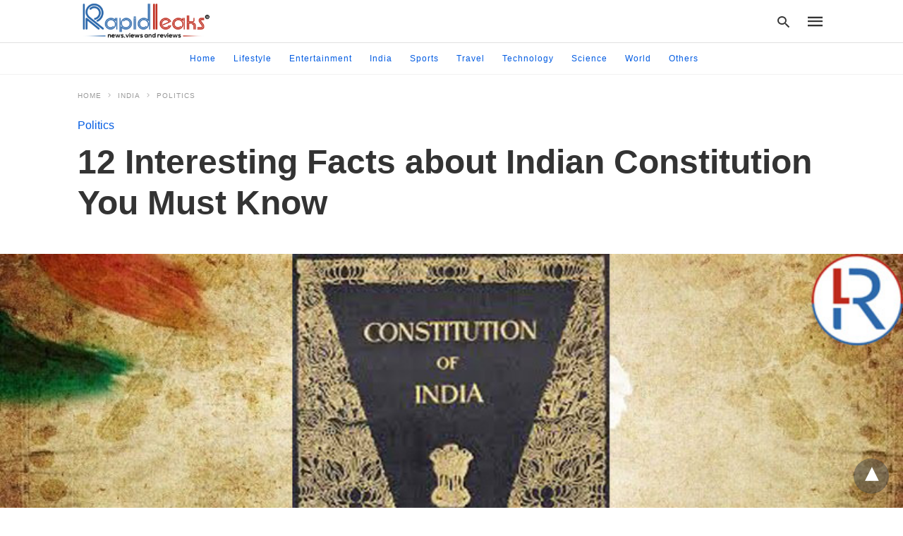

--- FILE ---
content_type: text/html; charset=UTF-8
request_url: https://rapidleaks.com/india/politics/facts-about-indian-constitution/amp/
body_size: 21925
content:
<!doctype html> <html amp lang="en-US"> <head><script custom-element="amp-form" src="https://cdn.ampproject.org/v0/amp-form-latest.js" async></script> <meta charset="utf-8"> <link rel="preconnect" href="//cdn.ampproject.org"> <meta name="viewport" content="width=device-width">  <title>12 Interesting Facts About Indian Constitution One Should Know</title> <meta name="description" content="We have compiled some interesting facts about Indian Constitution, the longest written constitution, which one should know." /> <link rel="canonical" href="https://rapidleaks.com/india/politics/facts-about-indian-constitution/" /> <meta property="og:locale" content="en_US" /> <meta property="og:type" content="article" /> <meta property="og:title" content="12 Interesting Facts About Indian Constitution One Should Know" /> <meta property="og:description" content="We have compiled some interesting facts about Indian Constitution, the longest written constitution, which one should know." /> <meta property="og:url" content="https://rapidleaks.com/india/politics/facts-about-indian-constitution/" /> <meta property="og:site_name" content="RapidLeaksIndia" /> <meta property="article:publisher" content="https://www.facebook.com/RapidLeaksIndia/" /> <meta property="article:published_time" content="2018-10-29T13:23:48+00:00" /> <meta property="article:modified_time" content="2018-10-30T08:12:38+00:00" /> <meta property="og:image" content="https://rapidleaks.com/wp-content/uploads/2018/10/facts-about-indian-constitution.jpg" /> <meta property="og:image:width" content="800" /> <meta property="og:image:height" content="420" /> <meta property="og:image:type" content="image/jpeg" /> <meta name="author" content="Neeru Agarwal" /> <meta name="twitter:card" content="summary_large_image" /> <meta name="twitter:creator" content="@RapidLeaksIndia" /> <meta name="twitter:site" content="@RapidLeaksIndia" /> <meta name="twitter:label1" content="Written by" /> <meta name="twitter:data1" content="Neeru Agarwal" /> <meta name="twitter:label2" content="Est. reading time" /> <meta name="twitter:data2" content="3 minutes" /> <script type="application/ld+json" class="yoast-schema-graph">{"@context":"https://schema.org","@graph":[{"@type":"WebPage","@id":"https://rapidleaks.com/india/politics/facts-about-indian-constitution/","url":"https://rapidleaks.com/india/politics/facts-about-indian-constitution/","name":"12 Interesting Facts About Indian Constitution One Should Know","isPartOf":{"@id":"https://rapidleaks.com/#website"},"primaryImageOfPage":{"@id":"https://rapidleaks.com/india/politics/facts-about-indian-constitution/#primaryimage"},"image":{"@id":"https://rapidleaks.com/india/politics/facts-about-indian-constitution/#primaryimage"},"thumbnailUrl":"https://rapidleaks.com/wp-content/uploads//2018/10/facts-about-indian-constitution.jpg","datePublished":"2018-10-29T13:23:48+00:00","dateModified":"2018-10-30T08:12:38+00:00","author":{"@id":"https://rapidleaks.com/#/schema/person/e553f4f23eaa751afc2deeb22eaf6820"},"description":"We have compiled some interesting facts about Indian Constitution, the longest written constitution, which one should know.","breadcrumb":{"@id":"https://rapidleaks.com/india/politics/facts-about-indian-constitution/#breadcrumb"},"inLanguage":"en-US","potentialAction":[{"@type":"ReadAction","target":["https://rapidleaks.com/india/politics/facts-about-indian-constitution/"]}]},{"@type":"ImageObject","inLanguage":"en-US","@id":"https://rapidleaks.com/india/politics/facts-about-indian-constitution/#primaryimage","url":"https://rapidleaks.com/wp-content/uploads//2018/10/facts-about-indian-constitution.jpg","contentUrl":"https://rapidleaks.com/wp-content/uploads//2018/10/facts-about-indian-constitution.jpg","width":800,"height":420,"caption":"facts about indian constitution"},{"@type":"BreadcrumbList","@id":"https://rapidleaks.com/india/politics/facts-about-indian-constitution/#breadcrumb","itemListElement":[{"@type":"ListItem","position":1,"name":"Home","item":"https://rapidleaks.com/"},{"@type":"ListItem","position":2,"name":"12 Interesting Facts about Indian Constitution You Must Know"}]},{"@type":"WebSite","@id":"https://rapidleaks.com/#website","url":"https://rapidleaks.com/","name":"RapidLeaksIndia","description":"","potentialAction":[{"@type":"SearchAction","target":{"@type":"EntryPoint","urlTemplate":"https://rapidleaks.com/?s={search_term_string}"},"query-input":"required name=search_term_string"}],"inLanguage":"en-US"},{"@type":"Person","@id":"https://rapidleaks.com/#/schema/person/e553f4f23eaa751afc2deeb22eaf6820","name":"Neeru Agarwal","image":{"@type":"ImageObject","inLanguage":"en-US","@id":"https://rapidleaks.com/#/schema/person/image/","url":"https://secure.gravatar.com/avatar/2f7580467467093a89fcab8a6e2cc04761fa9241acb44333a2aab7c345b25ca1?s=96&d=mm&r=g","contentUrl":"https://secure.gravatar.com/avatar/2f7580467467093a89fcab8a6e2cc04761fa9241acb44333a2aab7c345b25ca1?s=96&d=mm&r=g","caption":"Neeru Agarwal"},"url":"https://rapidleaks.com/author/neeru/"}]}</script>  <link rel="icon" href="https://rapidleaks.com/wp-content/uploads//2017/11/cropped-favicon-16x16-1-32x32.png" sizes="32x32" /> <link rel="icon" href="https://rapidleaks.com/wp-content/uploads//2017/11/cropped-favicon-16x16-1-192x192.png" sizes="192x192" /> <link rel="apple-touch-icon" href="https://rapidleaks.com/wp-content/uploads//2017/11/cropped-favicon-16x16-1-180x180.png" /> <meta name="msapplication-TileImage" content="https://rapidleaks.com/wp-content/uploads//2017/11/cropped-favicon-16x16-1-270x270.png" /> <meta name="amp-google-client-id-api" content="googleanalytics"> <meta name="generator" content="AMP for WP 1.1.5" /> <link rel="preload" as="font" href="https://rapidleaks.com/wp-content/plugins/accelerated-mobile-pages/templates/design-manager/swift/fonts/icomoon.ttf" type="font/ttf" crossorigin> <link rel="preload" as="script" href="https://cdn.ampproject.org/v0.js"> <link rel="preload" href="https://rapidleaks.com/wp-content/uploads//2018/10/facts-about-indian-constitution.jpg" as="image"> <script custom-element="amp-addthis" src="https://cdn.ampproject.org/v0/amp-addthis-0.1.js" async></script> <script custom-element="amp-bind" src="https://cdn.ampproject.org/v0/amp-bind-latest.js" async></script> <script custom-element="amp-ad" src="https://cdn.ampproject.org/v0/amp-ad-0.1.js" async></script> <script custom-element="amp-web-push" src="https://cdn.ampproject.org/v0/amp-web-push-0.1.js" async></script> <script custom-element="amp-analytics" src="https://cdn.ampproject.org/v0/amp-analytics-0.1.js" async></script>  <script src="https://cdn.ampproject.org/v0.js" async></script> <style amp-boilerplate>body{-webkit-animation:-amp-start 8s steps(1,end) 0s 1 normal both;-moz-animation:-amp-start 8s steps(1,end) 0s 1 normal both;-ms-animation:-amp-start 8s steps(1,end) 0s 1 normal both;animation:-amp-start 8s steps(1,end) 0s 1 normal both}@-webkit-keyframes -amp-start{from{visibility:hidden}to{visibility:visible}}@-moz-keyframes -amp-start{from{visibility:hidden}to{visibility:visible}}@-ms-keyframes -amp-start{from{visibility:hidden}to{visibility:visible}}@-o-keyframes -amp-start{from{visibility:hidden}to{visibility:visible}}@keyframes -amp-start{from{visibility:hidden}to{visibility:visible}}</style><noscript><style amp-boilerplate>body{-webkit-animation:none;-moz-animation:none;-ms-animation:none;animation:none}</style></noscript> <link rel="icon" type="image/ png" href="https://rapidleaks.com/wp-content/upoloads2018/01/r-150x150.png"> <script async custom-element="amp-auto-ads"
src="https://cdn.ampproject.org/v0/amp-auto-ads-0.1.js"></script> <style amp-custom>body{font-family:"Poppins",sans-serif;font-size:16px;line-height:1.25}ol,ul{list-style-position:inside}p,ol,ul,figure{margin:0 0 1em;padding:0}a,a:active,a:visited{text-decoration:none;color:#005be2}body a:hover{color:#005be2}#ampforwp-jp-relatedposts{padding-top:1em;margin:1em 0;position:relative;clear:both}#ampforwp-jp-relatedposts h3.jp-relatedposts-headline{margin:0 0 1em;display:inline-block;float:left;font-size:9pt;font-weight:700;font-family:inherit}#ampforwp-jp-relatedposts .jp-relatedposts-items-visual{margin-right:-20px}#ampforwp-jp-relatedposts .jp-relatedposts-items{clear:left}#ampforwp-jp-relatedposts .jp-relatedposts-items-visual .jp-relatedposts-post{padding-right:20px;-moz-opacity:.8;opacity:.8}#ampforwp-jp-relatedposts .jp-relatedposts-items .jp-relatedposts-post{float:left;width:33%;margin:0 0 1em;box-sizing:border-box;-moz-box-sizing:border-box;-webkit-box-sizing:border-box}#ampforwp-jp-relatedposts .jp-relatedposts-items-visual h4.jp-relatedposts-post-title{text-transform:none;font-family:inherit;display:block;max-width:100%}#ampforwp-jp-relatedposts .jp-relatedposts-items p,#ampforwp-jp-relatedposts .jp-relatedposts-items time,#ampforwp-jp-relatedposts .jp-relatedposts-items-visual h4.jp-relatedposts-post-title{font-size:14px;line-height:20px;margin:0}#ampforwp-jp-relatedposts .jp-relatedposts-items .jp-relatedposts-post .jp-relatedposts-post-title a{font-size:inherit;font-weight:400;text-decoration:none;-moz-opacity:1;opacity:1}pre{white-space:pre-wrap}.left{float:left}.right{float:right}.hidden,.hide,.logo .hide{display:none}.screen-reader-text{border:0;clip:rect(1px,1px,1px,1px);clip-path:inset(50%);height:1px;margin:-1px;overflow:hidden;padding:0;position:absolute;width:1px;word-wrap:normal}.clearfix{clear:both}blockquote{background:#f1f1f1;margin:10px 0 20px 0;padding:15px}blockquote p:last-child{margin-bottom:0}.amp-wp-unknown-size img{object-fit:contain}.amp-wp-enforced-sizes{max-width:100%}html,body,div,span,object,iframe,h1,h2,h3,h4,h5,h6,p,blockquote,pre,abbr,address,cite,code,del,dfn,em,img,ins,kbd,q,samp,small,strong,sub,sup,var,b,i,dl,dt,dd,ol,ul,li,fieldset,form,label,legend,table,caption,tbody,tfoot,thead,tr,th,td,article,aside,canvas,details,figcaption,figure,footer,header,hgroup,menu,nav,section,summary,time,mark,audio,video{margin:0;padding:0;border:0;outline:0;font-size:100%;vertical-align:baseline;background:transparent}body{line-height:1}article,aside,details,figcaption,figure,footer,header,hgroup,menu,nav,section{display:block}nav ul{list-style:none}blockquote,q{quotes:none}blockquote:before,blockquote:after,q:before,q:after{content:none}a{margin:0;padding:0;font-size:100%;vertical-align:baseline;background:transparent}table{border-collapse:collapse;border-spacing:0}hr{display:block;height:1px;border:0;border-top:1px solid #ccc;margin:1em 0;padding:0}input,select{vertical-align:middle}*,*:after,*:before{box-sizing:border-box;-ms-box-sizing:border-box;-o-box-sizing:border-box}.alignright{float:right;margin-left:10px}.alignleft{float:left;margin-right:10px}.aligncenter{display:block;margin-left:auto;margin-right:auto;text-align:center}amp-iframe{max-width:100%;margin-bottom:20px}amp-wistia-player{margin:5px 0px}.wp-caption{padding:0}figcaption,.wp-caption-text{font-size:12px;line-height:1.5em;margin:0;padding:.66em 10px .75em;text-align:center}amp-carousel > amp-img > img{object-fit:contain}.amp-carousel-container{position:relative;width:100%;height:100%}.amp-carousel-img img{object-fit:contain}amp-instagram{box-sizing:initial}figure.aligncenter amp-img{margin:0 auto}.rr span,.loop-date,.fbp-cnt .amp-author,.display-name,.author-name{color:#191919}.fsp-cnt .loop-category li{padding:8px 0px}.fbp-cnt h2.loop-title{padding:8px 0px}.cntr{max-width:1100px;margin:0 auto;width:100%;padding:0px 20px}@font-face{font-family:"icomoon";font-display:swap;font-style:normal;font-weight:normal;src:local("icomoon"),local("icomoon"),url("https://rapidleaks.com/wp-content/plugins/accelerated-mobile-pages/templates/design-manager/swift/fonts/icomoon.ttf")}header .cntr{max-width:1100px;margin:0 auto}.h_m{position:static;background:rgba(255,255,255,255);border-bottom:1px solid;border-color:rgba(0,0,0,.12);padding:0 0 0 0;margin:0 0 0 0}.content-wrapper{margin-top:0px}.h_m_w{width:100%;clear:both;display:inline-flex;height:60px}.icon-src:before{content:"\e8b6";font-family:"icomoon";font-size:23px}.isc:after{content:"\e8cc";font-family:"icomoon";font-size:20px}.h-ic a:after,.h-ic a:before{color:rgba(51,51,51,1)}.h-ic{margin:0px 10px;align-self:center}.amp-logo a{line-height:0;display:inline-block;display:inline-block;margin:0;font-size:17px;font-weight:700;text-transform:uppercase;color:rgba(51,51,51,1)}.logo h1{margin:0;font-size:17px;font-weight:700;text-transform:uppercase;display:inline-block}.h-srch a{line-height:1;display:block}.amp-logo amp-img{margin:0 auto}@media (max-width:480px){.h-sing{font-size:13px}}.h-logo{order:-1;align-self:center;z-index:2}.h-nav{order:0;align-self:center;margin:0px 0px 0px 10px}.h-srch a:after{position:relative;left:5px}.h-3{order:1;display:inline-flex;flex-grow:1;justify-content:flex-end}.h-ic:first-child{margin-left:0}.lb-t{position:fixed;top:-50px;width:100%;width:100%;opacity:0;transition:opacity .5s ease-in-out;overflow:hidden;z-index:9;background:rgba(20,20,22,.9)}.lb-t img{margin:auto;position:absolute;top:0;left:0;right:0;bottom:0;max-height:0%;max-width:0%;border:3px solid white;box-shadow:0px 0px 8px rgba(0,0,0,.3);box-sizing:border-box;transition:.5s ease-in-out}a.lb-x{display:block;width:50px;height:50px;box-sizing:border-box;background:tranparent;color:black;text-decoration:none;position:absolute;top:-80px;right:0;transition:.5s ease-in-out}a.lb-x:after{content:"\e5cd";font-family:"icomoon";font-size:30px;line-height:0;display:block;text-indent:1px;color:rgba(255,255,255,.8)}.lb-t:target{opacity:1;top:0;bottom:0;left:0;z-index:2}.lb-t:target img{max-height:100%;max-width:100%}.lb-t:target a.lb-x{top:25px}.lb img{cursor:pointer}.lb-btn form{position:absolute;top:200px;left:0;right:0;margin:0 auto;text-align:center}.lb-btn .s{padding:10px}.lb-btn .icon-search{padding:10px;cursor:pointer}.amp-search-wrapper{width:80%;margin:0 auto;position:relative}.overlay-search:before{content:"\e8b6";font-family:"icomoon";font-size:24px;position:absolute;right:0;cursor:pointer;top:4px;color:rgba(255,255,255,.8)}.amp-search-wrapper .icon-search{cursor:pointer;background:transparent;border:none;display:inline-block;width:30px;height:30px;opacity:0;position:absolute;z-index:100;right:0;top:0}.lb-btn .s{padding:10px;background:transparent;border:none;border-bottom:1px solid #504c4c;width:100%;color:rgba(255,255,255,.8)}.m-ctr{background:rgba(20,20,22,.9)}.tg,.fsc{display:none}.fsc{width:100%;height:-webkit-fill-available;position:absolute;cursor:pointer;top:0;left:0;z-index:9}.tg:checked + .hamb-mnu > .m-ctr{margin-left:0;border-right:1px solid}.tg:checked + .hamb-mnu > .m-ctr .c-btn{position:fixed;right:5px;top:5px;background:rgba(20,20,22,.9);border-radius:50px}.m-ctr{margin-left:-100%;float:left}.tg:checked + .hamb-mnu > .fsc{display:block;background:rgba(0,0,0,.9);height:100%}.t-btn,.c-btn{cursor:pointer}.t-btn:after{content:"\e5d2";font-family:"icomoon";font-size:28px;display:inline-block;color:rgba(51,51,51,1)}.c-btn:after{content:"\e5cd";font-family:"icomoon";font-size:20px;color:rgba(255,255,255,.8);line-height:0;display:block;text-indent:1px}.c-btn{float:right;padding:15px 5px}header[style] label.c-btn,header[style] .lb-t:target a.lb-x{margin-top:30px}.m-ctr{transition:margin .3s ease-in-out}.m-ctr{width:90%;height:100%;position:absolute;z-index:99;padding:2% 0% 100vh 0%}.m-menu{display:inline-block;width:100%;padding:2px 20px 10px 20px}.m-scrl{overflow-y:scroll;display:inline-block;width:100%;max-height:94vh}.m-menu .amp-menu .toggle:after{content:"\e313";font-family:"icomoon";font-size:25px;display:inline-block;top:1px;padding:5px;transform:rotate(270deg);right:0;left:auto;cursor:pointer;border-radius:35px;color:rgba(255,255,255,.8)}.m-menu .amp-menu li.menu-item-has-children:after{display:none}.m-menu .amp-menu li ul{font-size:14px}.m-menu .amp-menu{list-style-type:none;padding:0}.m-menu .amp-menu > li a{color:rgba(255,255,255,.8);padding:12px 7px;margin-bottom:0;display:inline-block}.menu-btn{margin-top:30px;text-align:center}.menu-btn a{color:#fff;border:2px solid #ccc;padding:15px 30px;display:inline-block}.amp-menu li.menu-item-has-children>ul>li{width:100%}.m-menu .amp-menu li.menu-item-has-children>ul>li{padding-left:0;border-bottom:1px solid;margin:0px 10px}.m-menu .link-menu .toggle{width:100%;height:100%;position:absolute;top:0px;right:0;cursor:pointer}.m-menu .amp-menu .sub-menu li:last-child{border:none}.m-menu .amp-menu a{padding:7px 15px}.m-menu > li{font-size:17px}.amp-menu .toggle:after{position:absolute}.m-menu .toggle{float:right}.m-menu input{display:none}.m-menu .amp-menu [id^=drop]:checked + label + ul{display:block}.m-menu .amp-menu [id^=drop]:checked + .toggle:after{transform:rotate(360deg)}.hamb-mnu ::-webkit-scrollbar{display:none}.p-m-fl{width:100%;border-bottom:1px solid rgba(0,0,0,.05)}.p-menu{width:100%;text-align:center;margin:0px auto;padding:0px 25px 0px 25px}.p-menu ul li{display:inline-block;margin-right:21px;font-size:12px;line-height:20px;letter-spacing:1px;font-weight:400;position:relative}.p-menu ul li a{padding:12px 0px 12px 0px;display:inline-block}.p-menu input{display:none}.p-menu .amp-menu .toggle:after{display:none}.p-menu{white-space:nowrap}@media (max-width:768px){.p-menu{overflow:scroll}}pre{padding:30px 15px;background:#f7f7f7;white-space:pre-wrap;font-size:14px;color:#666;border-left:3px solid;border-color:#005be2;margin-bottom:20px}.cntn-wrp{font-family:"Poppins",sans-serif}table{display:-webkit-box;overflow-x:auto;word-break:normal}.author-tw:after{content:"";background-image:url("[data-uri]");background-size:cover;width:15px;height:15px;display:inline-block;background-color:#000;border-radius:3px;margin:0px 5px;text-decoration:none}.author-tw:hover{text-decoration:none}.artl-cnt table{margin:0 auto;text-align:center;width:100%}p.nocomments{padding:10px;color:#fff}.tl-exc{font-size:16px;color:#444;margin-top:10px;line-height:20px}.amp-category span:nth-child(1){display:none}.amp-category span a,.amp-category span{color:#005be2;font-size:12px;font-weight:500;text-transform:uppercase}.amp-category span a:hover{color:#005be2}.amp-category span:after{content:"/";display:inline-block;margin:0px 5px 0px 5px;position:relative;top:1px;color:rgba(0,0,0,.25)}.amp-category span:last-child:after{display:none}.sp{width:100%;margin-top:20px;display:inline-block}.amp-post-title{font-size:48px;line-height:58px;color:#333;margin:0;padding-top:15px}.sf-img{text-align:center;width:100%;display:inline-block;height:auto;margin-top:33px}.sf-img figure{margin:0}.sf-img .wp-caption-text{width:1100px;text-align:left;margin:0 auto;color:#a1a1a1;font-size:14px;line-height:20px;font-weight:500;border-bottom:1px solid #ccc;padding:15px 0px}.sf-img .wp-caption-text:before{content:"\e412";font-family:"icomoon";font-size:24px;position:relative;top:4px;opacity:.4;margin-right:5px}.sp-cnt{margin-top:40px;clear:both;width:100%;display:inline-block}.sp-rl{display:inline-flex;width:100%}.sp-rt{width:72%;margin-left:60px;flex-direction:column;justify-content:space-around;order:1}.sp-lt{display:flex;flex-direction:column;flex:1 0 20%;order:0;max-width:237px}.ss-ic,.sp-athr,.amp-tags,.post-date{padding-bottom:20px;border-bottom:1px dotted #ccc}.shr-txt,.athr-tx,.amp-tags > span:nth-child(1),.amp-related-posts-title,.related-title,.r-pf h3{margin-bottom:12px}.shr-txt,.athr-tx,.r-pf h3,.amp-tags > span:nth-child(1),.amp-related-posts-title,.post-date,.related-title{display:block}.shr-txt,.athr-tx,.r-pf h3,.amp-tags > span:nth-child(1),.amp-related-posts-title,.post-date,.related-title{text-transform:uppercase;font-size:12px;color:#666;font-weight:400}.loop-date,.post-edit-link{display:inline-block}.post-date .post-edit-link{color:#005be2;float:right}.post-date .post-edit-link:hover{color:#005be2}.sp-athr,.amp-tags,.post-date{margin-top:20px}.sp-athr .author-details a,.sp-athr .author-details,.amp-tags span a,.amp-tag{font-size:15px;color:#005be2;font-weight:400;line-height:1.5}.amp-tags .amp-tag:after{content:"/";display:inline-block;padding:0px 10px;position:relative;top:-1px;color:#ccc;font-size:12px}.amp-tags .amp-tag:last-child:after{display:none}.ss-ic li:before{border-radius:2px;text-align:center;padding:4px 6px}.sgl table{width:100%;margin-bottom:25px}.sgl th,.sgl td{padding:.5em 1em;border:1px solid #ddd}.cntn-wrp{font-size:18px;color:#000;line-height:1.7;word-break:break-word}.cntn-wrp small{font-size:11px;line-height:1.2;color:#111}.cntn-wrp p,.cntn-wrp ul,.cntn-wrp ol{margin:0px 0px 30px 0px;word-break:break-word}.cntn-wrp .wp-block-image,.wp-block-embed{margin:15px 0px}.wp-block-embed{margin-top:45px}figure.wp-block-embed-twitter{margin:0}.wp-block-embed blockquote a{position:absolute;height:285px;z-index:9;margin-top:-40px}@media (max-width:768px){.wp-block-embed blockquote a{width:90%;height:209px;margin-top:-95px}.wp-block-embed{margin-top:95px}}.artl-cnt ul li,.artl-cnt ol li{list-style-type:none;position:relative;padding-left:20px}.artl-cnt ul li:before{content:"";display:inline-block;width:5px;height:5px;background:#333;position:absolute;top:12px;left:0px}.artl-cnt ol li{list-style-type:decimal;position:unset;padding:0}.sp-rt p strong,.pg p strong{font-weight:700}@supports (-webkit-overflow-scrolling:touch){.m-ctr{overflow:initial}}@supports not (-webkit-overflow-scrolling:touch){.m-ctr{overflow:scroll}}.m-scrl{display:inline-block;width:100%;max-height:94vh}.srp{margin-top:20px}.srp .amp-related-posts amp-img{float:left;width:100%;margin:0px;height:100%}.srp ul li{display:inline-block;line-height:1.3;margin-bottom:24px;list-style-type:none;width:100%}.srp ul li:last-child{margin-bottom:0px}.has_thumbnail:hover{opacity:.7}.has_thumbnail:hover .related_link a{color:#005be2}.related_link{margin-top:10px}.related_link a{color:#333}.related_link p{word-break:break-word;color:#444;font-size:15px;line-height:20px;letter-spacing:.1px;margin-top:5px;font-weight:400}.amp-related-posts ul{list-style-type:none}.r-pf{margin-top:40px;display:inline-block;width:100%}.sp-rt .amp-author{padding:20px 20px;border-radius:0;background:#f9f9f9;border:1px solid #ececec;display:inline-block;width:100%}.sp-rt .amp-author-image{float:left}.amp-author-image amp-img{border-radius:50%;margin:0px 12px 5px 0px;display:block;width:50px}.author-details p{margin:0;font-size:13px;line-height:20px;color:#666;padding-top:4px}#pagination{margin-top:30px;border-top:1px dotted #ccc;padding:20px 5px 0px 5px;font-size:16px;line-height:24px;font-weight:400}.next{float:right;width:45%;text-align:right;position:relative;margin-top:10px}.next a,.prev a{color:#333}.prev{float:left;width:45%;position:relative;margin-top:10px}.prev span{text-transform:uppercase;font-size:12px;color:#666;display:block;position:absolute;top:-26px}.next span{text-transform:uppercase;font-size:12px;color:#666;display:block;font-weight:400;position:absolute;top:-26px;right:0}.next:hover a,.prev:hover a{color:#005be2}.prev:after{border-left:1px dotted #ccc;content:"";height:calc(100% - -10px);right:-50px;position:absolute;top:50%;transform:translate(0px,-50%);width:2px}.ampforwp_post_pagination{width:100%;text-align:center;display:inline-block}.ampforwp_post_pagination p{margin:0;font-size:18px;color:#444;font-weight:500;margin-bottom:10px}.ampforwp_post_pagination p a{color:#005be2;padding:0px 10px}.sp-rt .amp-author{margin-top:5px}.cntn-wrp a{margin:10px 0px;color:#005be2}.loop-wrapper{display:flex;flex-wrap:wrap;margin:-15px}.loop-category li{display:inline-block;list-style-type:none;margin-right:10px;font-size:10px;font-weight:600;letter-spacing:1.5px}.loop-category li a{color:#555;text-transform:uppercase}.loop-category li:hover a{color:#005be2}.fsp-cnt p{color:#444;font-size:13px;line-height:20px;letter-spacing:.1px;word-break:break-word}.fsp:hover h2 a{color:#005be2}.fsp h2 a,.fsp h3 a{color:#191919}.fsp{margin:15px;flex-basis:calc(33.33% - 30px)}.fsp-img{margin-bottom:10px}.fsp h2,.fsp h3{margin:0px 0px 5px 0px;font-size:20px;line-height:25px;font-weight:500}.fsp-cnt .loop-category{margin-bottom:20px}.fsp-cnt .loop-category li{font-weight:500}blockquote{margin-bottom:20px}blockquote p{font-size:34px;line-height:1.4;font-weight:700;position:relative;padding:30px 0 0 0}blockquote p:before{content:"";border-top:8px solid #000;width:115px;line-height:40px;display:inline-block;position:absolute;top:0}@media (max-width:1110px){.cntr{width:100%;padding:0px 20px}.sp-rt{margin-left:30px}}@media (max-width:768px){.tl-exc{font-size:14px;margin-top:3px;line-height:22px}.sp-rl{display:inline-block;width:100%}.sp-lt{width:100%;margin-top:20px;max-width:100%}.sp-cnt{margin-top:15px}.r-pf h3{padding-top:20px;border-top:1px dotted #ccc}.r-pf{margin-top:20px}.sp-rt{width:100%;margin-left:0}.sp-rt .amp-author{padding:20px 15px}#pagination{margin:20px 0px 20px 0px;border-top:none}.amp-post-title{padding-top:10px}.fsp{flex-basis:calc(100% - 30px)}.fsp-img{width:40%;float:left;margin-right:20px}.fsp-cnt{width:54%;float:left}.srp .related_link{font-size:20px;line-height:1.4;font-weight:600}.rlp-image{width:200px;float:left;margin-right:15px;display:flex;flex-direction:column}.rlp-cnt{display:flex}}@media (max-width:480px){.loop-wrapper{margin-top:15px}.cntn-wrp p{line-height:1.65}.rp .has_related_thumbnail{width:100%}.rlp-image{width:100%;float:none;margin-right:0px}.rlp-cnt{width:100%;float:none}.amp-post-title{font-size:32px;line-height:44px}.amp-category span a{font-size:12px}.sf-img{margin-top:20px}.sp{margin-top:20px}.menu-btn a{padding:10px 20px;font-size:14px}.next,.prev{float:none;width:100%}#pagination{padding:10px 0px 0px}#respond{margin:0}.next a{margin-bottom:45px;display:inline-block}.prev:after{display:none}.author-details p{font-size:12px;line-height:18px}.sf-img .wp-caption-text{width:100%;padding:10px 15px}.fsp-img{width:100%;float:none;margin-right:0px}.fsp-cnt{width:100%;float:none}.fsp{border:none;padding:0}.fsp-cnt{padding:0px 15px 0px 14px}.r-pf .fsp-cnt{padding:0px}blockquote p{font-size:20px}}@media (max-width:425px){.sp-rt .amp-author{margin-bottom:10px}#pagination{margin:20px 0px 10px 0px}.fsp h2,.fsp h3{font-size:24px;font-weight:600}}@media (max-width:320px){.cntn-wrp p{font-size:16px}}.m-srch #amp-search-submit{cursor:pointer;background:transparent;border:none;display:inline-block;width:30px;height:30px;opacity:0;position:absolute;z-index:100;right:0;top:0}.m-srch .amp-search-wrapper{border:1px solid rgba(255,255,255,.8);background:rgba(255,255,255,.8);width:100%;border-radius:60px}.m-srch .s{padding:10px 15px;border:none;width:100%;color:rgba(20,20,22,.9);background:rgba(255,255,255,.8);border-radius:60px}.m-srch{border-top:1px solid;padding:20px}.m-srch .overlay-search:before{color:rgba(20,20,22,.9);padding-right:10px;top:6px}.m-s-i{padding:25px 0px 15px 0px;border-top:1px solid;text-align:center}.m-s-i li{font-family:"icomoon";font-size:20px;list-style-type:none;display:inline-block;margin:0px 15px 10px 0px;vertical-align:middle}.m-s-i li:last-child{margin-right:0}.m-s-i li a{background:transparent;color:rgba(255,255,255,.8)}.s_fb:after{content:"\e92d"}.s_tw:after{content:"\e942"}.s_lk:after{content:"\e934"}.s_pt:after{content:"\e937"}.s_yt:after{content:"\e947"}.s_inst:after{content:"\e932"}.cp-rgt{font-size:11px;line-height:1.2;color:rgba(255,255,255,.8);padding:20px;text-align:center;border-top:1px solid}.cp-rgt a{color:rgba(255,255,255,.8);border-bottom:1px solid rgba(255,255,255,.8);margin-left:10px}.cp-rgt .view-non-amp{display:none}a.btt:hover{cursor:pointer}.footer{margin-top:80px}.f-menu ul li .sub-menu{display:none}.f-menu ul li{display:inline-block;margin-right:20px}.f-menu ul li a{padding:0;color:#575656}.f-menu ul > li:hover a{color:#005be2}.f-menu{font-size:14px;line-height:1.4;margin-bottom:30px}.rr{font-size:12px;color:rgba(136,136,136,1)}.rr span{margin:0 10px 0 0px}.f-menu ul li.menu-item-has-children:hover > ul{display:none}.f-menu ul li.menu-item-has-children:after{display:none}.f-w{display:inline-flex;width:100%;flex-wrap:wrap;margin:15px -15px 0px}.f-w-f2{text-align:center;border-top:1px solid rgba(238,238,238,1);padding:50px 0 50px 0}.w-bl{margin-left:0;display:flex;flex-direction:column;position:relative;flex:1 0 22%;margin:0 15px 30px;line-height:1.5;font-size:14px}.w-bl h4{font-size:12px;font-weight:500;margin-bottom:20px;text-transform:uppercase;letter-spacing:1px;padding-bottom:4px}.w-bl ul li{list-style-type:none;margin-bottom:15px}.w-bl ul li:last-child{margin-bottom:0}.w-bl ul li a{text-decoration:none}.w-bl .menu li .sub-menu,.w-bl .lb-x{display:none}.w-bl .menu li .sub-menu,.w-bl .lb-x{display:none}.w-bl table{border-collapse:collapse;margin:0 0 1.5em;width:100%}.w-bl tr{border-bottom:1px solid #eee}.w-bl th,.w-bl td{text-align:center}.w-bl td{padding:.4em}.w-bl th:first-child,.w-bl td:first-child{padding-left:0}.w-bl thead th{border-bottom:2px solid #bbb;padding-bottom:.5em;padding:.4em}.w-bl .calendar_wrap caption{font-size:14px;margin-bottom:10px}.w-bl form{display:inline-flex;flex-wrap:wrap;align-items:center}.w-bl .search-submit{text-indent:-9999px;padding:0;margin:0;background:transparent;line-height:0;display:inline-block;opacity:0}.w-bl .search-button:after{content:"\e8b6";font-family:"icomoon";font-size:23px;display:inline-block;cursor:pointer}.w-bl .search-field{border:1px solid #ccc;padding:6px 10px}.f-menu{font-size:14px;line-height:1.4;margin-bottom:30px}.f-menu ul li{display:inline-block;margin-right:20px}.f-menu .sub-menu{display:none}.rr{font-size:13px;color:rgba(136,136,136,1)}@media (max-width:768px){.footer{margin-top:60px}.w-bl{flex:1 0 22%}.f-menu ul li{margin-bottom:10px}}@media (max-width:480px){.footer{margin-top:50px}.f-w-f2{padding:25px 0px}.f-w{display:block;margin:15px 0px 0px}.w-bl{margin-bottom:40px}.w-bl{flex:100%}.w-bl ul li{margin-bottom:11px}.f-menu ul li{display:inline-block;line-height:1.8;margin-right:13px}.f-menu .amp-menu > li a{padding:0;font-size:12px;color:#7a7a7a}.rr{margin-top:15px;font-size:11px}}@media (max-width:425px){.footer{margin-top:35px}.w-bl h4{margin-bottom:15px}}.ss-ic ul li{font-family:"icomoon";list-style-type:none;display:inline-block}.ss-ic li a{color:#fff;padding:5px;border-radius:3px;margin:0px 10px 10px 0px;display:inline-block}.ss-ic li a.s_tw{color:#fff}.s_tw{background:#000}.ss-ic li a.s_li{color:#0c0}.ss-ic ul li .s_fb{color:#fff;background:#3b5998}.s_fb:after{content:"\e92d"}.s_fb_ms{color:#fff;background:#3b5998}.s_fb_ms:after{content:"\e935"}.s_tw:after{content:"\e942";color:#fff}.s_tw:after{content:"";background-image:url("[data-uri]");background-size:cover;width:16px;height:16px;display:inline-block}.s_lk{background:#0077b5}.s_lk:after{content:"\e934"}.s_pt{background:#bd081c}.s_pt:after{content:"\e937"}.s_em{background:#b7b7b7}.s_em:after{content:"\e930"}.s_wp{background:#075e54}.s_wp:after{content:"\e946"}.s_tg{background:#08c}.s_tg:after{content:"\e93f"}.s_wc{background:#7bb32e}.s_wc:after{content:"\e945"}.content-wrapper a,.breadcrumb ul li a,.srp ul li,.rr a{transition:all .3s ease-in-out 0s}[class^="icon-"],[class*=" icon-"]{font-family:"icomoon";speak:none;font-style:normal;font-weight:normal;font-variant:normal;text-transform:none;line-height:1;-webkit-font-smoothing:antialiased;-moz-osx-font-smoothing:grayscale}body .amp-ad-wrapper{width:100%;text-align:center;margin:10px 0}.amp-ad-wrapper span{display:inherit;font-size:12px;line-height:1}.amp_ad_2{margin:20px 0px -23px 0px}.amp-ad-3{margin:0px 0px -4px 0px}.amp_ad_4{margin:20px 0px 20px 0px}.amp-ad-6{margin:0px 0px 20px 0px}.amp-ad-1{max-width:1000px}.amp-ad-2{max-width:1000px}.amp-ad-3{max-width:1000px}.amp-ad-4{max-width:1000px}.amp-ad-5{max-width:1000px}.amp-ad-6{max-width:1000px}.breadcrumbs{padding-bottom:8px;margin-bottom:20px}.breadcrumb ul li,.breadcrumbs span{display:inline-block;list-style-type:none;font-size:10px;text-transform:uppercase;margin-right:5px}.breadcrumb ul li a,.breadcrumbs span a,.breadcrumbs .bread-post{color:#999;letter-spacing:1px}.breadcrumb ul li a:hover,.breadcrumbs span a:hover{color:#005be2}.breadcrumbs li a:after,.breadcrumbs span a:after{content:"\e315";font-family:"icomoon";font-size:12px;display:inline-block;color:#bdbdbd;padding-left:5px;position:relative;top:1px}.breadcrumbs li:last-child a:after{display:none}.archive .breadcrumbs{margin-top:20px}@media (min-width:768px){.wp-block-columns{display:flex}.wp-block-column{max-width:50%;margin:0px 10px}}amp-facebook-like{max-height:28px;top:6px;margin-right:10px}a.readmore-rp{font-size:13px}.ampforwp-blocks-gallery-caption{font-size:16px}.m-s-i li a.s_telegram:after{content:"\e93f"}.cntn-wrp h1,.cntn-wrp h2,.cntn-wrp h3,.cntn-wrp h4,.cntn-wrp h5,h6{margin-bottom:5px}.cntn-wrp h1{font-size:32px}.cntn-wrp h2{font-size:27px}.cntn-wrp h3{font-size:24px}.cntn-wrp h4{font-size:20px}.cntn-wrp h5{font-size:17px}.cntn-wrp h6{font-size:15px}figure.amp-featured-image{margin:10px 0}.amp-wp-content table,.cntn-wrp.artl-cnt table{height:auto}amp-img.amp-wp-enforced-sizes[layout=intrinsic] > img,.amp-wp-unknown-size > img{object-fit:contain}.rtl amp-carousel{direction:ltr}.rtl .amp-menu .toggle:after{left:0;right:unset}.sharedaddy li{display:none}sub{vertical-align:sub;font-size:small}sup{vertical-align:super;font-size:small}@media only screen and (max-width:480px){svg{max-width:250px;max-height:250px}}h2.amp-post-title{word-break:break-word;word-wrap:break-word}h2.amp-wp-sub-title{word-break:break-word;word-wrap:break-word}h2.amp-wp-sub-title{font-size:20px;line-height:1.4em;margin-top:0px;color:#a0a0a0}h2.amp-wp-sub-title.center{text-align:center}@media (min-width:768px){.artl-cnt .wp-block-column{max-width:100%}}h1,h2,h3,h4,h5,h6,.amp-wp-title{font-family:1}.btt{position:fixed;bottom:20px;right:20px;background:rgba(71,71,71,.5);color:#fff;border-radius:100%;width:50px;height:50px;text-decoration:none}.btt:hover{color:#fff;background:#474747}.btt:before{content:"\25be";display:block;font-size:35px;font-weight:600;color:#fff;transform:rotate(180deg);text-align:center;line-height:1.5}.wp-block-table{min-width:240px}table.wp-block-table.alignright,table.wp-block-table.alignleft,table.wp-block-table.aligncenter{width:auto}table.wp-block-table.aligncenter{width:50%}table.wp-block-table.alignfull,table.wp-block-table.alignwide{display:table}table{overflow-x:auto}table a:link{font-weight:bold;text-decoration:none}table a:visited{color:#999;font-weight:bold;text-decoration:none}table a:active,table a:hover{color:#bd5a35;text-decoration:underline}table{font-family:Arial,Helvetica,sans-serif;color:#666;font-size:15px;text-shadow:1px 1px 0px #fff;background:inherit;margin:0px;width:95%}table th{padding:21px 25px 22px 25px;border-top:1px solid #fafafa;border-bottom:1px solid #e0e0e0;background:#ededed}table th:first-child{text-align:left;padding-left:20px}table tr:first-child th:first-child{-webkit-border-top-left-radius:3px;border-top-left-radius:3px}table tr:first-child th:last-child{-webkit-border-top-right-radius:3px;border-top-right-radius:3px}table tr{text-align:center;padding-left:20px;border:2px solid #eee}table td:first-child{padding-left:20px;border-left:0}table td{padding:18px;border-top:1px solid #fff;border-bottom:1px solid #e0e0e0;border-left:1px solid #e0e0e0}table tr.even td{background:#f6f6f6;background:-webkit-gradient(linear,left top,left bottom,from(#f8f8f8),to(#f6f6f6))}table tr:last-child td{border-bottom:0}table tr:last-child td:first-child{-webkit-border-bottom-left-radius:3px;border-bottom-left-radius:3px}table tr:last-child td:last-child{-webkit-border-bottom-right-radius:3px;border-bottom-right-radius:3px}@media screen and (min-width:650px){table{display:inline-table}}.has-text-align-left{text-align:left}.has-text-align-right{text-align:right}.has-text-align-center{text-align:center}.collapsible-captions amp-img img{object-fit:contain}.web-stories-list__story-poster amp-img{width:100%;height:100%}.wp-block-button{color:#fff}.wp-block-button a{background-color:#f74a2e;border-radius:28px;color:inherit;display:inline-block;padding:12px 24px}.wp-block-cover{position:relative;background-color:#000;background-size:cover;background-position:center center;min-height:430px;width:100%;margin:1.5em 0 1.5em 0;display:flex;justify-content:center;align-items:center;overflow:hidden}.wp-block-cover-text{color:#fff;font-size:2em;line-height:1.25;z-index:1}.wp-block-cover-image.has-background-dim::before,.wp-block-cover.has-background-dim::before{content:"";position:absolute;top:0;left:0;bottom:0;right:0;background-color:inherit;opacity:.5;z-index:1}.has-thb-accent-color{color:#f74a2e}.has-thb-accent-background-color{background-color:#f74a2e}:root{--wp-block-synced-color:#7a00df;--wp-block-synced-color--rgb:122,0,223;--wp-bound-block-color:var(--wp-block-synced-color);--wp-editor-canvas-background:#ddd;--wp-admin-theme-color:#007cba;--wp-admin-theme-color--rgb:0,124,186;--wp-admin-theme-color-darker-10:#006ba1;--wp-admin-theme-color-darker-10--rgb:0,107,160.5;--wp-admin-theme-color-darker-20:#005a87;--wp-admin-theme-color-darker-20--rgb:0,90,135;--wp-admin-border-width-focus:2px}@media (min-resolution:192dpi){:root{--wp-admin-border-width-focus:1.5px}}.wp-element-button{cursor:pointer}:root .has-very-light-gray-background-color{background-color:#eee}:root .has-very-dark-gray-background-color{background-color:#313131}:root .has-very-light-gray-color{color:#eee}:root .has-very-dark-gray-color{color:#313131}:root .has-vivid-green-cyan-to-vivid-cyan-blue-gradient-background{background:linear-gradient(135deg,#00d084,#0693e3)}:root .has-purple-crush-gradient-background{background:linear-gradient(135deg,#34e2e4,#4721fb 50%,#ab1dfe)}:root .has-hazy-dawn-gradient-background{background:linear-gradient(135deg,#faaca8,#dad0ec)}:root .has-subdued-olive-gradient-background{background:linear-gradient(135deg,#fafae1,#67a671)}:root .has-atomic-cream-gradient-background{background:linear-gradient(135deg,#fdd79a,#004a59)}:root .has-nightshade-gradient-background{background:linear-gradient(135deg,#330968,#31cdcf)}:root .has-midnight-gradient-background{background:linear-gradient(135deg,#020381,#2874fc)}:root{--wp--preset--font-size--normal:16px;--wp--preset--font-size--huge:42px}.has-regular-font-size{font-size:1em}.has-larger-font-size{font-size:2.625em}.has-normal-font-size{font-size:var(--wp--preset--font-size--normal)}.has-huge-font-size{font-size:var(--wp--preset--font-size--huge)}.has-text-align-center{text-align:center}.has-text-align-left{text-align:left}.has-text-align-right{text-align:right}.has-fit-text{white-space:nowrap}#end-resizable-editor-section{display:none}.aligncenter{clear:both}.items-justified-left{justify-content:flex-start}.items-justified-center{justify-content:center}.items-justified-right{justify-content:flex-end}.items-justified-space-between{justify-content:space-between}.screen-reader-text{border:0;clip-path:inset(50%);height:1px;margin:-1px;overflow:hidden;padding:0;position:absolute;width:1px;word-wrap:normal}.screen-reader-text:focus{background-color:#ddd;clip-path:none;color:#444;display:block;font-size:1em;height:auto;left:5px;line-height:normal;padding:15px 23px 14px;text-decoration:none;top:5px;width:auto;z-index:100000}html:where(.has-border-color){border-style:solid}html:where([style*=border-top-color]){border-top-style:solid}html:where([style*=border-right-color]){border-right-style:solid}html:where([style*=border-bottom-color]){border-bottom-style:solid}html:where([style*=border-left-color]){border-left-style:solid}html:where([style*=border-width]){border-style:solid}html:where([style*=border-top-width]){border-top-style:solid}html:where([style*=border-right-width]){border-right-style:solid}html:where([style*=border-bottom-width]){border-bottom-style:solid}html:where([style*=border-left-width]){border-left-style:solid}html:where(img[class*=wp-image-]){height:auto;max-width:100%}:where(figure){margin:0 0 1em}html:where(.is-position-sticky){--wp-admin--admin-bar--position-offset:var(--wp-admin--admin-bar--height,0px)}@media screen and (max-width:600px){html:where(.is-position-sticky){--wp-admin--admin-bar--position-offset:0px}}amp-web-push-widget button.amp-subscribe{display:inline-flex;align-items:center;border-radius:5px;border:0;box-sizing:border-box;margin:0;padding:10px 15px;cursor:pointer;outline:none;font-size:15px;font-weight:500;background:#4a90e2;margin-top:7px;color:white;box-shadow:0 1px 1px 0 rgba(0,0,0,.5);-webkit-tap-highlight-color:rgba(0,0,0,0)}.web-stories-singleton.alignleft,.web-stories-singleton.alignnone,.web-stories-singleton.alignright{display:block;width:100%}.web-stories-singleton.aligncenter{text-align:initial}.web-stories-singleton .wp-block-embed__wrapper{position:relative}.web-stories-singleton.alignleft .wp-block-embed__wrapper{margin-right:auto}.web-stories-singleton.alignright .wp-block-embed__wrapper{margin-left:auto}.web-stories-singleton.alignnone .wp-block-embed__wrapper{max-width:var(--width)}.web-stories-singleton.aligncenter .wp-block-embed__wrapper{margin-left:auto;margin-right:auto;max-width:var(--width)}.web-stories-singleton-poster{aspect-ratio:var(--aspect-ratio);border-radius:8px;cursor:pointer;overflow:hidden;position:relative}.web-stories-singleton-poster a{aspect-ratio:var(--aspect-ratio);display:block;margin:0}.web-stories-singleton-poster .web-stories-singleton-poster-placeholder{box-sizing:border-box}.web-stories-singleton-poster .web-stories-singleton-poster-placeholder a,.web-stories-singleton-poster .web-stories-singleton-poster-placeholder span{border:0;clip:rect(1px,1px,1px,1px);-webkit-clip-path:inset(50%);clip-path:inset(50%);height:1px;margin:-1px;overflow:hidden;padding:0;position:absolute;width:1px;word-wrap:normal;word-break:normal}.web-stories-singleton-poster img{box-sizing:border-box;height:100%;object-fit:cover;position:absolute;width:100%}.web-stories-singleton-poster:after{background:linear-gradient(180deg,hsla(0,0%,100%,0),rgba(0,0,0,.8));content:"";display:block;height:100%;left:0;pointer-events:none;position:absolute;top:0;width:100%}.web-stories-singleton .web-stories-singleton-overlay{bottom:0;color:var(--ws-overlay-text-color);line-height:var(--ws-overlay-text-lh);padding:10px;position:absolute;z-index:1}.web-stories-embed.alignleft,.web-stories-embed.alignnone,.web-stories-embed.alignright{display:block;width:100%}.web-stories-embed.aligncenter{text-align:initial}.web-stories-embed .wp-block-embed__wrapper{position:relative}.web-stories-embed.alignleft .wp-block-embed__wrapper{margin-right:auto}.web-stories-embed.alignright .wp-block-embed__wrapper{margin-left:auto}.web-stories-embed.alignnone .wp-block-embed__wrapper{max-width:var(--width)}.web-stories-embed.aligncenter .wp-block-embed__wrapper{margin-left:auto;margin-right:auto;max-width:var(--width)}.web-stories-embed:not(.web-stories-embed-amp) .wp-block-embed__wrapper{aspect-ratio:var(--aspect-ratio)}.web-stories-embed:not(.web-stories-embed-amp) .wp-block-embed__wrapper amp-story-player{bottom:0;height:100%;left:0;position:absolute;right:0;top:0;width:100%}.block-editor-block-inspector .web-stories-embed-poster-remove{margin-left:12px}.amp-logo amp-img{width:190px}.amp-menu input{display:none}.amp-menu li.menu-item-has-children ul{display:none}.amp-menu li{position:relative;display:block}.amp-menu > li a{display:block}amp-web-push-widget button.subscribe{display:inline-flex;align-items:center;border-radius:2px;border:0;box-sizing:border-box;margin:0;padding:10px 15px;cursor:pointer;outline:none;font-size:15px;font-weight:400;background:#4a90e2;color:white;box-shadow:0 1px 1px 0 rgba(0,0,0,.5);-webkit-tap-highlight-color:rgba(0,0,0,0)}amp-web-push-widget button.subscribe .subscribe-icon{margin-right:10px}amp-web-push-widget button.subscribe:active{transform:scale(.99)}amp-web-push-widget button.unsubscribe{display:inline-flex;align-items:center;justify-content:center;height:45px;border:0;margin:0;cursor:pointer;outline:none;font-size:15px;font-weight:400;background:#4a90e2;color:#fff;-webkit-tap-highlight-color:rgba(0,0,0,0);box-sizing:border-box;padding:10px 15px}amp-web-push-widget.amp-invisible{display:none}.amp-web-push-container{width:245px;margin:0 auto}.amp-web-push-bell-cn{width:24px;margin:0 auto}.icon-add_alert:after{content:"\e7f7"}.amp-web-push-sticky{position:fixed;top:70%;right:0}.awp-sticky{background-color:#0084ff;border-radius:60%;padding:10px 10px 6px 10px;line-height:1;display:inline-block}figure.acss30563{max-width:500px}figure.acsse407a{max-width:600px}div.acss13bdc{text-align:left;max-width:100%}span.acss94b03{color:#000;font-family:Arial,Helvetica Neue,Helvetica,sans-serif;font-size:25px;padding:10px}div.acss263b2{display:block}.icon-widgets:before{content:"\e1bd"}.icon-search:before{content:"\e8b6"}.icon-shopping-cart:after{content:"\e8cc"}@font-face{font-family:'icomoon';font-display:swap;font-style:normal;font-weight:normal;src:local('icomoon'), local('icomoon'), url('https://rapidleaks.com/wp-content/plugins/accelerated-mobile-pages/templates/design-manager/swift/fonts/icomoon.ttf')}.amp-carousel-img img{object-fit:contain}</style> </head> <body data-amp-auto-lightbox-disable class="body single-post 224558 post-id-224558 singular-224558 amp-single post 1.1.5"> <div id="backtotop"></div><amp-analytics type="googleanalytics"> <script type="application/json">{"vars": {"account": "UA-63121852-1"
},"triggers": {"trackPageview": {"on": "visible","request": "pageview"
}}}</script> </amp-analytics> <amp-auto-ads type="adsense" data-ad-client="ca-pub-2942122155636698"> </amp-auto-ads> <amp-web-push id="amp-web-push" layout="nodisplay" helper-iframe-url="https://rapidleaks.com/wp-content/plugins/accelerated-mobile-pages/includes/onesignal-integration/amp-helper-frame.html?appId=" permission-dialog-url="https://rapidleaks.com/wp-content/plugins/accelerated-mobile-pages/includes/onesignal-integration/amp-permission-dialog.html?appId=" service-worker-url="https://rapidleaks.com/wp-content/plugins/onesignal-free-web-push-notifications/sdk_files/OneSignalSDKWorker.js.php?appId="> </amp-web-push> <header class="header-3 h_m h_m_1" > <input type="checkbox" id="offcanvas-menu" on="change:AMP.setState({ offcanvas_menu: (event.checked ? true : false) })" [checked] = "offcanvas_menu" class="tg" /> <div class="hamb-mnu"> <aside class="m-ctr"> <div class="m-scrl"> <div class="menu-heading clearfix"> <label for="offcanvas-menu" class="c-btn"></label> </div> <nav class="m-menu"> <ul id="menu-goodlife_top_menu" class="amp-menu"><li id="menu-item-267625" class="menu-item menu-item-type-post_type menu-item-object-page menu-item-home menu-item-267625 "><a href="https://rapidleaks.com/amp/" class="dropdown-toggle" data-toggle="dropdown" on="tap:sidebar.close">Home</a></li> <li id="menu-item-267628" class="menu-item menu-item-type-taxonomy menu-item-object-category menu-item-has-children menu-item-267628 "><a href="https://rapidleaks.com/category/lifestyle/amp/" class="dropdown-toggle" data-toggle="dropdown" on="tap:sidebar.close">Lifestyle</a> <input type="checkbox" id="drop-2"><label for="drop-2" class="toggle"></label><ul class="sub-menu"> <li id="menu-item-267629" class="menu-item menu-item-type-taxonomy menu-item-object-category menu-item-267629 "><a href="https://rapidleaks.com/category/lifestyle/beauty/amp/" on="tap:sidebar.close">Beauty</a></li> <li id="menu-item-267630" class="menu-item menu-item-type-taxonomy menu-item-object-category menu-item-267630 "><a href="https://rapidleaks.com/category/lifestyle/fashion/amp/" on="tap:sidebar.close">Fashion</a></li> <li id="menu-item-267634" class="menu-item menu-item-type-taxonomy menu-item-object-category menu-item-267634 "><a href="https://rapidleaks.com/category/lifestyle/food-drink/amp/" on="tap:sidebar.close">Food &amp; Drink</a></li> <li id="menu-item-267635" class="menu-item menu-item-type-taxonomy menu-item-object-category menu-item-267635 "><a href="https://rapidleaks.com/category/lifestyle/health/amp/" on="tap:sidebar.close">Health</a></li> </ul> </li> <li id="menu-item-267624" class="menu-item menu-item-type-taxonomy menu-item-object-category menu-item-has-children menu-item-267624 "><a href="https://rapidleaks.com/category/entertainment/amp/" class="dropdown-toggle" data-toggle="dropdown" on="tap:sidebar.close">Entertainment</a> <input type="checkbox" id="drop-3"><label for="drop-3" class="toggle"></label><ul class="sub-menu"> <li id="menu-item-272612" class="menu-item menu-item-type-taxonomy menu-item-object-category menu-item-272612 "><a href="https://rapidleaks.com/category/entertainment/bollywood/amp/" on="tap:sidebar.close">Bollywood</a></li> <li id="menu-item-272613" class="menu-item menu-item-type-taxonomy menu-item-object-category menu-item-272613 "><a href="https://rapidleaks.com/category/entertainment/hollywood/amp/" on="tap:sidebar.close">Hollywood</a></li> <li id="menu-item-272614" class="menu-item menu-item-type-taxonomy menu-item-object-category menu-item-272614 "><a href="https://rapidleaks.com/category/entertainment/songs/amp/" on="tap:sidebar.close">Songs</a></li> <li id="menu-item-272615" class="menu-item menu-item-type-taxonomy menu-item-object-category menu-item-272615 "><a href="https://rapidleaks.com/category/entertainment/trailers/amp/" on="tap:sidebar.close">Trailers</a></li> </ul> </li> <li id="menu-item-272616" class="menu-item menu-item-type-taxonomy menu-item-object-category menu-item-has-children menu-item-272616 "><a href="https://rapidleaks.com/category/india/amp/" class="dropdown-toggle" data-toggle="dropdown" on="tap:sidebar.close">India</a> <input type="checkbox" id="drop-4"><label for="drop-4" class="toggle"></label><ul class="sub-menu"> <li id="menu-item-272617" class="menu-item menu-item-type-taxonomy menu-item-object-category menu-item-272617 "><a href="https://rapidleaks.com/category/india/cities/amp/" on="tap:sidebar.close">Cities</a></li> <li id="menu-item-272618" class="menu-item menu-item-type-taxonomy menu-item-object-category menu-item-272618 "><a href="https://rapidleaks.com/category/india/crime/amp/" on="tap:sidebar.close">Crime</a></li> <li id="menu-item-272619" class="menu-item menu-item-type-taxonomy menu-item-object-category menu-item-272619 "><a href="https://rapidleaks.com/category/india/politics/amp/" on="tap:sidebar.close">Politics</a></li> </ul> </li> <li id="menu-item-269330" class="menu-item menu-item-type-taxonomy menu-item-object-category menu-item-has-children menu-item-269330 "><a href="https://rapidleaks.com/category/sports/amp/" class="dropdown-toggle" data-toggle="dropdown" on="tap:sidebar.close">Sports</a> <input type="checkbox" id="drop-5"><label for="drop-5" class="toggle"></label><ul class="sub-menu"> <li id="menu-item-269326" class="menu-item menu-item-type-taxonomy menu-item-object-category menu-item-269326 "><a href="https://rapidleaks.com/category/sports/badminton/amp/" on="tap:sidebar.close">Badminton</a></li> <li id="menu-item-269325" class="menu-item menu-item-type-taxonomy menu-item-object-category menu-item-269325 "><a href="https://rapidleaks.com/category/sports/cricket/amp/" on="tap:sidebar.close">Cricket</a></li> <li id="menu-item-272621" class="menu-item menu-item-type-taxonomy menu-item-object-category menu-item-272621 "><a href="https://rapidleaks.com/category/sports/ipl/amp/" on="tap:sidebar.close">IPL</a></li> <li id="menu-item-272620" class="menu-item menu-item-type-taxonomy menu-item-object-category menu-item-272620 "><a href="https://rapidleaks.com/category/sports/f1/amp/" on="tap:sidebar.close">F1</a></li> <li id="menu-item-269324" class="menu-item menu-item-type-taxonomy menu-item-object-category menu-item-269324 "><a href="https://rapidleaks.com/category/sports/football/amp/" on="tap:sidebar.close">Football</a></li> <li id="menu-item-269331" class="menu-item menu-item-type-taxonomy menu-item-object-category menu-item-269331 "><a href="https://rapidleaks.com/category/sports/tennis/amp/" on="tap:sidebar.close">Tennis</a></li> </ul> </li> <li id="menu-item-268089" class="menu-item menu-item-type-taxonomy menu-item-object-category menu-item-268089 "><a href="https://rapidleaks.com/category/travel/amp/" class="dropdown-toggle" data-toggle="dropdown" on="tap:sidebar.close">Travel</a></li> <li id="menu-item-272622" class="menu-item menu-item-type-taxonomy menu-item-object-category menu-item-has-children menu-item-272622 "><a href="https://rapidleaks.com/category/technology/amp/" class="dropdown-toggle" data-toggle="dropdown" on="tap:sidebar.close">Technology</a> <input type="checkbox" id="drop-6"><label for="drop-6" class="toggle"></label><ul class="sub-menu"> <li id="menu-item-272623" class="menu-item menu-item-type-taxonomy menu-item-object-category menu-item-272623 "><a href="https://rapidleaks.com/category/technology/gadgets/amp/" on="tap:sidebar.close">Gadgets</a></li> <li id="menu-item-272624" class="menu-item menu-item-type-taxonomy menu-item-object-category menu-item-272624 "><a href="https://rapidleaks.com/category/technology/mobile-and-tabs/amp/" on="tap:sidebar.close">Mobile &amp; Tabs</a></li> <li id="menu-item-272625" class="menu-item menu-item-type-taxonomy menu-item-object-category menu-item-272625 "><a href="https://rapidleaks.com/category/technology/social/amp/" on="tap:sidebar.close">Social</a></li> </ul> </li> <li id="menu-item-272626" class="menu-item menu-item-type-taxonomy menu-item-object-category current-post-ancestor current-menu-parent current-post-parent menu-item-272626 "><a href="https://rapidleaks.com/category/science/amp/" class="dropdown-toggle" data-toggle="dropdown" on="tap:sidebar.close">Science</a></li> <li id="menu-item-268090" class="menu-item menu-item-type-taxonomy menu-item-object-category menu-item-has-children menu-item-268090 "><a href="https://rapidleaks.com/category/world/amp/" class="dropdown-toggle" data-toggle="dropdown" on="tap:sidebar.close">World</a> <input type="checkbox" id="drop-7"><label for="drop-7" class="toggle"></label><ul class="sub-menu"> <li id="menu-item-272627" class="menu-item menu-item-type-taxonomy menu-item-object-category menu-item-272627 "><a href="https://rapidleaks.com/category/world/americas/amp/" on="tap:sidebar.close">Americas</a></li> <li id="menu-item-272628" class="menu-item menu-item-type-taxonomy menu-item-object-category menu-item-272628 "><a href="https://rapidleaks.com/category/world/asia/amp/" on="tap:sidebar.close">Asia</a></li> <li id="menu-item-272629" class="menu-item menu-item-type-taxonomy menu-item-object-category menu-item-272629 "><a href="https://rapidleaks.com/category/world/europe/amp/" on="tap:sidebar.close">Europe</a></li> <li id="menu-item-272630" class="menu-item menu-item-type-taxonomy menu-item-object-category menu-item-272630 "><a href="https://rapidleaks.com/category/world/middle-east-africa/amp/" on="tap:sidebar.close">Middle east &amp; africa</a></li> <li id="menu-item-272631" class="menu-item menu-item-type-taxonomy menu-item-object-category menu-item-272631 "><a href="https://rapidleaks.com/category/world/neighbours/amp/" on="tap:sidebar.close">Neighbours</a></li> </ul> </li> <li id="menu-item-272633" class="menu-item menu-item-type-custom menu-item-object-custom menu-item-has-children menu-item-272633 link-menu"><a href="#" on="tap:AMP.setState({ offcanvas_menu: false })" role="button " tabindex="0" class="dropdown-toggle" data-toggle="dropdown">Others</a> <input type="checkbox" id="drop-8"><label for="drop-8" class="toggle"></label><ul class="sub-menu"> <li id="menu-item-268091" class="menu-item menu-item-type-taxonomy menu-item-object-category menu-item-268091 "><a href="https://rapidleaks.com/category/astrology/amp/" on="tap:sidebar.close">Astrology</a></li> <li id="menu-item-272636" class="menu-item menu-item-type-taxonomy menu-item-object-category menu-item-272636 "><a href="https://rapidleaks.com/category/automobile/amp/" on="tap:sidebar.close">Automobile</a></li> <li id="menu-item-273239" class="menu-item menu-item-type-taxonomy menu-item-object-category menu-item-273239 "><a href="https://rapidleaks.com/category/business-and-economy/amp/" on="tap:sidebar.close">Business and Economy</a></li> <li id="menu-item-272637" class="menu-item menu-item-type-taxonomy menu-item-object-category menu-item-272637 "><a href="https://rapidleaks.com/category/education/amp/" on="tap:sidebar.close">Education</a></li> <li id="menu-item-272639" class="menu-item menu-item-type-taxonomy menu-item-object-category menu-item-272639 "><a href="https://rapidleaks.com/category/hang-on/amp/" on="tap:sidebar.close">Hang On</a></li> <li id="menu-item-272638" class="menu-item menu-item-type-taxonomy menu-item-object-category menu-item-272638 "><a href="https://rapidleaks.com/category/international/amp/" on="tap:sidebar.close">International</a></li> <li id="menu-item-272634" class="menu-item menu-item-type-taxonomy menu-item-object-category menu-item-272634 "><a href="https://rapidleaks.com/category/opinion/amp/" on="tap:sidebar.close">Opinion</a></li> <li id="menu-item-272635" class="menu-item menu-item-type-taxonomy menu-item-object-category menu-item-272635 "><a href="https://rapidleaks.com/category/positive-stories/amp/" on="tap:sidebar.close">Positive Stories</a></li> <li id="menu-item-272632" class="menu-item menu-item-type-taxonomy menu-item-object-category menu-item-272632 "><a href="https://rapidleaks.com/category/trending/amp/" on="tap:sidebar.close">Trending</a></li> <li id="menu-item-272640" class="menu-item menu-item-type-taxonomy menu-item-object-category menu-item-272640 "><a href="https://rapidleaks.com/category/videos/amp/" on="tap:sidebar.close">Videos</a></li> </ul> </li> </ul> </nav> <div class="m-srch"> <form role="search" method="get" class="amp-search" target="_top" action="https://rapidleaks.com"> <div class="amp-search-wrapper"> <label aria-label="Type your query" class="screen-reader-text" for="s">Type your search query and hit enter:</label> <input type="text" placeholder="AMP" value="1" name="amp" class="hidden"/> <label aria-label="search text" for="search-text-54"></label> <input id="search-text-54" type="text" placeholder="Type Here" value="" name="s" class="s" /> <label aria-label="Submit amp search" for="amp-search-submit" > <input type="submit" class="icon-search" value="Search" /> </label> <div class="overlay-search"> </div> </div> </form> </div> <div class="m-s-i"> <ul> <li> <a title="facebook" class="s_fb" target="_blank" href="https://www.facebook.com/RapidLeaksIndia/"></a> </li> <li> <a title="twitter" class="s_tw" target="_blank" href="https://twitter.com/RapidLeaksIndia"> </a> </li> <li> <a title="linkedin" class="s_lk" target="_blank" href="https://www.linkedin.com/company/rapidleaks/"></a> </li> <li> <a title="pinterest" class="s_pt" target="_blank" href="https://in.pinterest.com/RapidLeaksIndia/"></a> </li> <li> <a title="youtube" class="s_yt" target="_blank" href="https://www.youtube.com/channel/UC59U4z_XXy3fek2C4mUBwLQ"></a> </li> <li> <a title="instagram" class="s_inst" target="_blank" href="https://www.instagram.com/rapidleaks/"></a> </li> </ul> </div> <div class="cp-rgt"> <span>All Rights Reserved</span><a class="view-non-amp" href="https://rapidleaks.com/india/politics/facts-about-indian-constitution/?nonamp=1/" title="View Non-AMP Version">View Non-AMP Version</a> </div> </div> </aside> <label for="offcanvas-menu" class="fsc"></label> <div class="cntr"> <div class="head-3 h_m_w"> <div class="h-logo"> <div class="amp-logo"> <a href="https://rapidleaks.com/amp/" title="RapidLeaksIndia" > <amp-img data-hero src="https://rapidleaks.com/wp-content/uploads//2020/01/logo-rl.png" width="300" height="88" alt="RapidLeaksIndia" class="amp-logo" layout="responsive"></amp-img></a> </div> </div> <div class="h-3"> <div class="h-srch h-ic"> <a class="lb icon-src" href="#search"></a> <div class="lb-btn"> <div class="lb-t" id="search"> <form role="search" method="get" class="amp-search" target="_top" action="https://rapidleaks.com"> <div class="amp-search-wrapper"> <label aria-label="Type your query" class="screen-reader-text" for="s">Type your search query and hit enter:</label> <input type="text" placeholder="AMP" value="1" name="amp" class="hidden"/> <label aria-label="search text" for="search-text-61"></label> <input id="search-text-61" type="text" placeholder="Type Here" value="" name="s" class="s" /> <label aria-label="Submit amp search" for="amp-search-submit" > <input type="submit" class="icon-search" value="Search" /> </label> <div class="overlay-search"> </div> </div> </form> <a class="lb-x" href="#"></a> </div> </div> </div> <div class="h-nav"> <label for="offcanvas-menu" class="t-btn"></label> </div> </div> </div> </div> </div> </header> <div class="content-wrapper"> <div class="p-m-fl"> <div class="p-menu"> <ul id="menu-goodlife_top_menu-1" class="amp-menu"><li class="menu-item menu-item-type-post_type menu-item-object-page menu-item-home menu-item-267625 "><a href="https://rapidleaks.com/amp/" class="dropdown-toggle" data-toggle="dropdown">Home</a></li> <li class="menu-item menu-item-type-taxonomy menu-item-object-category menu-item-has-children menu-item-267628 "><a href="https://rapidleaks.com/category/lifestyle/amp/" class="dropdown-toggle" data-toggle="dropdown">Lifestyle</a> <input type="checkbox" id="drop-9"><label for="drop-9" class="toggle"></label><ul class="sub-menu"> <li class="menu-item menu-item-type-taxonomy menu-item-object-category menu-item-267629 "><a href="https://rapidleaks.com/category/lifestyle/beauty/amp/">Beauty</a></li> <li class="menu-item menu-item-type-taxonomy menu-item-object-category menu-item-267630 "><a href="https://rapidleaks.com/category/lifestyle/fashion/amp/">Fashion</a></li> <li class="menu-item menu-item-type-taxonomy menu-item-object-category menu-item-267634 "><a href="https://rapidleaks.com/category/lifestyle/food-drink/amp/">Food &amp; Drink</a></li> <li class="menu-item menu-item-type-taxonomy menu-item-object-category menu-item-267635 "><a href="https://rapidleaks.com/category/lifestyle/health/amp/">Health</a></li> </ul> </li> <li class="menu-item menu-item-type-taxonomy menu-item-object-category menu-item-has-children menu-item-267624 "><a href="https://rapidleaks.com/category/entertainment/amp/" class="dropdown-toggle" data-toggle="dropdown">Entertainment</a> <input type="checkbox" id="drop-10"><label for="drop-10" class="toggle"></label><ul class="sub-menu"> <li class="menu-item menu-item-type-taxonomy menu-item-object-category menu-item-272612 "><a href="https://rapidleaks.com/category/entertainment/bollywood/amp/">Bollywood</a></li> <li class="menu-item menu-item-type-taxonomy menu-item-object-category menu-item-272613 "><a href="https://rapidleaks.com/category/entertainment/hollywood/amp/">Hollywood</a></li> <li class="menu-item menu-item-type-taxonomy menu-item-object-category menu-item-272614 "><a href="https://rapidleaks.com/category/entertainment/songs/amp/">Songs</a></li> <li class="menu-item menu-item-type-taxonomy menu-item-object-category menu-item-272615 "><a href="https://rapidleaks.com/category/entertainment/trailers/amp/">Trailers</a></li> </ul> </li> <li class="menu-item menu-item-type-taxonomy menu-item-object-category current-post-ancestor menu-item-has-children menu-item-272616 "><a href="https://rapidleaks.com/category/india/amp/" class="dropdown-toggle" data-toggle="dropdown">India</a> <input type="checkbox" id="drop-11"><label for="drop-11" class="toggle"></label><ul class="sub-menu"> <li class="menu-item menu-item-type-taxonomy menu-item-object-category menu-item-272617 "><a href="https://rapidleaks.com/category/india/cities/amp/">Cities</a></li> <li class="menu-item menu-item-type-taxonomy menu-item-object-category menu-item-272618 "><a href="https://rapidleaks.com/category/india/crime/amp/">Crime</a></li> <li class="menu-item menu-item-type-taxonomy menu-item-object-category current-post-ancestor current-menu-parent current-post-parent menu-item-272619 "><a href="https://rapidleaks.com/category/india/politics/amp/">Politics</a></li> </ul> </li> <li class="menu-item menu-item-type-taxonomy menu-item-object-category menu-item-has-children menu-item-269330 "><a href="https://rapidleaks.com/category/sports/amp/" class="dropdown-toggle" data-toggle="dropdown">Sports</a> <input type="checkbox" id="drop-12"><label for="drop-12" class="toggle"></label><ul class="sub-menu"> <li class="menu-item menu-item-type-taxonomy menu-item-object-category menu-item-269326 "><a href="https://rapidleaks.com/category/sports/badminton/amp/">Badminton</a></li> <li class="menu-item menu-item-type-taxonomy menu-item-object-category menu-item-269325 "><a href="https://rapidleaks.com/category/sports/cricket/amp/">Cricket</a></li> <li class="menu-item menu-item-type-taxonomy menu-item-object-category menu-item-272621 "><a href="https://rapidleaks.com/category/sports/ipl/amp/">IPL</a></li> <li class="menu-item menu-item-type-taxonomy menu-item-object-category menu-item-272620 "><a href="https://rapidleaks.com/category/sports/f1/amp/">F1</a></li> <li class="menu-item menu-item-type-taxonomy menu-item-object-category menu-item-269324 "><a href="https://rapidleaks.com/category/sports/football/amp/">Football</a></li> <li class="menu-item menu-item-type-taxonomy menu-item-object-category menu-item-269331 "><a href="https://rapidleaks.com/category/sports/tennis/amp/">Tennis</a></li> </ul> </li> <li class="menu-item menu-item-type-taxonomy menu-item-object-category menu-item-268089 "><a href="https://rapidleaks.com/category/travel/amp/" class="dropdown-toggle" data-toggle="dropdown">Travel</a></li> <li class="menu-item menu-item-type-taxonomy menu-item-object-category menu-item-has-children menu-item-272622 "><a href="https://rapidleaks.com/category/technology/amp/" class="dropdown-toggle" data-toggle="dropdown">Technology</a> <input type="checkbox" id="drop-13"><label for="drop-13" class="toggle"></label><ul class="sub-menu"> <li class="menu-item menu-item-type-taxonomy menu-item-object-category menu-item-272623 "><a href="https://rapidleaks.com/category/technology/gadgets/amp/">Gadgets</a></li> <li class="menu-item menu-item-type-taxonomy menu-item-object-category menu-item-272624 "><a href="https://rapidleaks.com/category/technology/mobile-and-tabs/amp/">Mobile &amp; Tabs</a></li> <li class="menu-item menu-item-type-taxonomy menu-item-object-category menu-item-272625 "><a href="https://rapidleaks.com/category/technology/social/amp/">Social</a></li> </ul> </li> <li class="menu-item menu-item-type-taxonomy menu-item-object-category menu-item-272626 "><a href="https://rapidleaks.com/category/science/amp/" class="dropdown-toggle" data-toggle="dropdown">Science</a></li> <li class="menu-item menu-item-type-taxonomy menu-item-object-category menu-item-has-children menu-item-268090 "><a href="https://rapidleaks.com/category/world/amp/" class="dropdown-toggle" data-toggle="dropdown">World</a> <input type="checkbox" id="drop-14"><label for="drop-14" class="toggle"></label><ul class="sub-menu"> <li class="menu-item menu-item-type-taxonomy menu-item-object-category menu-item-272627 "><a href="https://rapidleaks.com/category/world/americas/amp/">Americas</a></li> <li class="menu-item menu-item-type-taxonomy menu-item-object-category menu-item-272628 "><a href="https://rapidleaks.com/category/world/asia/amp/">Asia</a></li> <li class="menu-item menu-item-type-taxonomy menu-item-object-category menu-item-272629 "><a href="https://rapidleaks.com/category/world/europe/amp/">Europe</a></li> <li class="menu-item menu-item-type-taxonomy menu-item-object-category menu-item-272630 "><a href="https://rapidleaks.com/category/world/middle-east-africa/amp/">Middle east &amp; africa</a></li> <li class="menu-item menu-item-type-taxonomy menu-item-object-category menu-item-272631 "><a href="https://rapidleaks.com/category/world/neighbours/amp/">Neighbours</a></li> </ul> </li> <li class="menu-item menu-item-type-custom menu-item-object-custom menu-item-has-children menu-item-272633 link-menu"><a href="#" on="tap:AMP.setState({ offcanvas_menu: false })" role="button " tabindex="0" class="dropdown-toggle" data-toggle="dropdown">Others</a> <input type="checkbox" id="drop-15"><label for="drop-15" class="toggle"></label><ul class="sub-menu"> <li class="menu-item menu-item-type-taxonomy menu-item-object-category menu-item-268091 "><a href="https://rapidleaks.com/category/astrology/amp/">Astrology</a></li> <li class="menu-item menu-item-type-taxonomy menu-item-object-category menu-item-272636 "><a href="https://rapidleaks.com/category/automobile/amp/">Automobile</a></li> <li class="menu-item menu-item-type-taxonomy menu-item-object-category menu-item-273239 "><a href="https://rapidleaks.com/category/business-and-economy/amp/">Business and Economy</a></li> <li class="menu-item menu-item-type-taxonomy menu-item-object-category menu-item-272637 "><a href="https://rapidleaks.com/category/education/amp/">Education</a></li> <li class="menu-item menu-item-type-taxonomy menu-item-object-category menu-item-272639 "><a href="https://rapidleaks.com/category/hang-on/amp/">Hang On</a></li> <li class="menu-item menu-item-type-taxonomy menu-item-object-category menu-item-272638 "><a href="https://rapidleaks.com/category/international/amp/">International</a></li> <li class="menu-item menu-item-type-taxonomy menu-item-object-category menu-item-272634 "><a href="https://rapidleaks.com/category/opinion/amp/">Opinion</a></li> <li class="menu-item menu-item-type-taxonomy menu-item-object-category menu-item-272635 "><a href="https://rapidleaks.com/category/positive-stories/amp/">Positive Stories</a></li> <li class="menu-item menu-item-type-taxonomy menu-item-object-category menu-item-272632 "><a href="https://rapidleaks.com/category/trending/amp/">Trending</a></li> <li class="menu-item menu-item-type-taxonomy menu-item-object-category menu-item-272640 "><a href="https://rapidleaks.com/category/videos/amp/">Videos</a></li> </ul> </li> </ul> </div> </div> <div class="sp sgl"> <div class="cntr"> <div class="amp-wp-content breadcrumb"><ul id="breadcrumbs" class="breadcrumbs"><li class="item-home"><a class="bread-link bread-home" href="https://rapidleaks.com/amp/" title="Home">Home</a></li><li class="item-cat item-cat-5160"><a class="bread-cat bread-cat-5160 bread-cat-India" href="https://rapidleaks.com/category/india/politics/amp/" title="India">India</a></li><li class="item-cat item-cat-5160"><a class="bread-cat bread-cat-5160 bread-cat-Politics" href="https://rapidleaks.com/category/india/politics/amp/" title="Politics">Politics</a></li></ul></div> <span class="amp-cat amp-cat-5160"><a href="https://rapidleaks.com/category/india/politics/amp/" title="Politics">Politics</a></span> <h1 class="amp-post-title">12 Interesting Facts about Indian Constitution You Must Know</h1> </div> <div class="sf-img"> <figure class="amp-featured-image "> <amp-img data-hero data-hero src="https://rapidleaks.com/wp-content/uploads//2018/10/facts-about-indian-constitution.jpg" srcset="https://rapidleaks.com/wp-content/uploads/2018/10/facts-about-indian-constitution.jpg 800w, https://rapidleaks.com/wp-content/uploads/2018/10/facts-about-indian-constitution-300x158.jpg 300w, https://rapidleaks.com/wp-content/uploads/2018/10/facts-about-indian-constitution-768x403.jpg 768w, https://rapidleaks.com/wp-content/uploads/2018/10/facts-about-indian-constitution-696x365.jpg 696w" width="800" height="420" layout="responsive" alt="facts about indian constitution"><amp-img fallback data-hero data-hero src="https://rapidleaks.com/wp-content/plugins/accelerated-mobile-pages/images/SD-default-image.png" width="800" height="420" layout="responsive" alt="facts about indian constitution"></amp-img></amp-img> </figure> </div> <div class="sp-cnt"> <div class="cntr"> <div class="sp-rl"> <div class="sp-rt"> <div class="cntn-wrp artl-cnt"> <div class="amp-ad-wrapper amp_ad_3"><amp-ad class="amp-ad-3" type="adsense" width=100vw height=320 data-ad-client="pub-2942122155636698" data-ad-slot="7373281031"data-auto-format="rspv" data-full-width><div overflow></div></amp-ad> </div><p>Indian <em>samvidhan</em> was created after India got its much awaited independence on 15 August 1947. And it took great efforts from our patriotic leaders to create the world’s largest written constitution for the nation. The constituent assembly was created under the Chairmanship of Dr. B.R. Ambedkar and Presidential powers with Dr. Rajendra Prasad. It took 2 years, 11 months and 18 days before adopting the Constitution. The constitution of India was signed by 284 members of the assembly on 24 January 1950.</p> <figure id="attachment_224659" aria-describedby="caption-attachment-224659" class="wp-caption aligncenter acss30563"><amp-img data-hero class="wp-image-224659 amp-wp-enforced-sizes" src="https://rapidleaks.com/wp-content/upoloads2018/10/constitution-of-india.jpg" alt="constitution of india" width="500" height="577" srcset="https://rapidleaks.com/wp-content/uploads/2018/10/constitution-of-india.jpg 650w, https://rapidleaks.com/wp-content/uploads/2018/10/constitution-of-india-260x300.jpg 260w, https://rapidleaks.com/wp-content/uploads/2018/10/constitution-of-india-364x420.jpg 364w" layout="intrinsic"><amp-img fallback data-hero class="wp-image-224659 amp-wp-enforced-sizes" src="https://rapidleaks.com/wp-content/plugins/accelerated-mobile-pages/images/SD-default-image.png" alt="constitution of india" width="500" height="577" layout="intrinsic"></amp-img></amp-img><figcaption id="caption-attachment-224659" class="wp-caption-text">Livemint</figcaption></figure> <p>It was then on 26th January 1950, when India got the pride to be a republican nation with its Indian samvidhan into existence. Since then, one of the evident facts about Indian constitution is that it has undergone various amendments during the journey of democracy over 6 decades.</p> <h2>Let’s dwell into some of the facts about Indian constitution to know it better. Some of them are fascinating and some are truly amazing.</h2> <p>1. The most startling of facts about Indian constitution is that it was a hand written document, with 48 articles, 12 schedules and 94 amendments. Now just that, it was written using beautiful calligraphy by Prem Behari Narain Raizada. The pages were also decorated by artists from Shantiniketan.</p> <p>2. The Constitution of India serves as the supreme law of India. This is the foundation for establishes the structure, procedures, powers and duties of government institutions. It clearly sets out fundamental rights, directive principles and the duties of citizens.</p> <p>3. The constitution of India was signed in two languages – Hindi and English. The signing happened while it was heavily raining. This was considered as a good omen by all the assembly members who had gathered together to sign the final copy of the constitution.</p> <p>4. The signing of constitution was done by 284 members of the Constituent Assembly. This included 15 women. What an absolute example of women empowerment from the time of Independence!</p> <p>5. The original copies of Indian Constitution are preserved in special helium-filled cases in the Library of the Parliament of India.</p> <figure id="attachment_224662" aria-describedby="caption-attachment-224662" class="wp-caption aligncenter acsse407a"><amp-img data-hero class="size-full wp-image-224662 amp-wp-enforced-sizes" src="https://rapidleaks.com/wp-content/upoloads2018/10/Helium-filled-cases-indian-constitution.jpg" alt="Helium filled cases indian constitution" width="600" height="450" srcset="https://rapidleaks.com/wp-content/uploads/2018/10/Helium-filled-cases-indian-constitution.jpg 600w, https://rapidleaks.com/wp-content/uploads/2018/10/Helium-filled-cases-indian-constitution-300x225.jpg 300w, https://rapidleaks.com/wp-content/uploads/2018/10/Helium-filled-cases-indian-constitution-80x60.jpg 80w, https://rapidleaks.com/wp-content/uploads/2018/10/Helium-filled-cases-indian-constitution-265x198.jpg 265w, https://rapidleaks.com/wp-content/uploads/2018/10/Helium-filled-cases-indian-constitution-560x420.jpg 560w, https://rapidleaks.com/wp-content/uploads/2018/10/Helium-filled-cases-indian-constitution-320x240.jpg 320w" layout="intrinsic"><amp-img fallback data-hero class="size-full wp-image-224662 amp-wp-enforced-sizes" src="https://rapidleaks.com/wp-content/plugins/accelerated-mobile-pages/images/SD-default-image.png" alt="Helium filled cases indian constitution" width="600" height="450" layout="intrinsic"></amp-img></amp-img><figcaption id="caption-attachment-224662" class="wp-caption-text">Indiatimes</figcaption></figure> <p>6. The draft was prepared after putting great thought. When it was presented for debate and discussion, there were more than 2000 amendments made to it before finalizing.</p> <p>7. 26 January 1950 became the <a href="https://rapidleaks.com/tag/republic-day/" target="_blank" rel="noopener">Republic Day</a> of India. But the drafting of the Constitution was complete exactly two months before this day, i.e. on 26th November, 1949.</p> <p>8. 26th January has special significance in Indian history. It was on this day Indian congress seeded the fight for complete Independence. Also the Indian national flag was hoisted for the first time on this date. Being the anniversary of <em><strong>“Purna Swaraj”</strong></em>, it was consciously chosen to amend the constitution as well.</p> <p>9. Dr. B.R. Ambedkar was the Chairman of the constitution committee. He was also the first law minister of free India, a jurist, an economist, and a social reformer. He can definitely be honored as <em><strong>“Father of Indian Constitution”</strong></em>.</p> <figure id="attachment_224660" aria-describedby="caption-attachment-224660" class="wp-caption aligncenter acsse407a"><amp-img data-hero class="size-full wp-image-224660 amp-wp-enforced-sizes" src="https://rapidleaks.com/wp-content/upoloads2018/10/BR-Ambedkar.jpg" alt="BR Ambedkar" width="600" height="450" srcset="https://rapidleaks.com/wp-content/uploads/2018/10/BR-Ambedkar.jpg 600w, https://rapidleaks.com/wp-content/uploads/2018/10/BR-Ambedkar-300x225.jpg 300w, https://rapidleaks.com/wp-content/uploads/2018/10/BR-Ambedkar-80x60.jpg 80w, https://rapidleaks.com/wp-content/uploads/2018/10/BR-Ambedkar-265x198.jpg 265w, https://rapidleaks.com/wp-content/uploads/2018/10/BR-Ambedkar-560x420.jpg 560w, https://rapidleaks.com/wp-content/uploads/2018/10/BR-Ambedkar-320x240.jpg 320w" layout="intrinsic"><amp-img fallback data-hero class="size-full wp-image-224660 amp-wp-enforced-sizes" src="https://rapidleaks.com/wp-content/plugins/accelerated-mobile-pages/images/SD-default-image.png" alt="BR Ambedkar" width="600" height="450" layout="intrinsic"></amp-img></amp-img><figcaption id="caption-attachment-224660" class="wp-caption-text">Dexter Academy</figcaption></figure> <p>10. Indian Constitution is often called a bag of borrowings. Our leaders took inspiration from several other constitutions. The Preamble to our Constitution starts with “We the people”. <em>This was inspired by the Preamble to the Constitution of the United States of America.</em></p> <p>11. The national anthem of India was written by Rabindranath Tagore. The language of the anthem at that time was Bengali. It was later translated by Abid  Ali in 1911 in Hindi which made the present national anthem of India.</p> <p>The Indian national flag, with tri-color and the chakra in the middle, was conceptualized by Pingali Venkayya, a farmer from Machilipatnam (a city in southern state of Andhra Pradesh).</p> <p>12. Despite numerous amendments, the significant objectives persist in integrity – liberty, equality, fraternity, diversity and so on. The Constitution continues to address duties of individuals and responsibility of the state to distribute resources to serve the common good.</p> <p><em><strong>After knowing these constitution facts about Indian constitution, I was overwhelmed with the feeling of tribute and salute to those who committed to the nation with complete dedication. It’s time for every citizen of India, and human life in existence on this earth to take the same responsibility of building nations.</strong></em></p> <div id="wpdevar_comment_1" class="acss13bdc"> <span class="acss94b03">Facebook Comments</span> <div class="fb-comments acss263b2" data-href="https://rapidleaks.com/india/politics/facts-about-indian-constitution/" data-order-by="social" data-numposts="10" data-width="100%"></div></div><div class="amp-ad-wrapper amp_ad_4"><amp-ad class="amp-ad-4" type="adsense" data-loading-strategy=1 width=100vw height=320 data-ad-client="ca-pub-2942122155636698" data-ad-slot="7373281031"data-auto-format="rspv" data-full-width><div overflow></div></amp-ad> </div>  <div class="amp-web-push-container"> <amp-web-push-widget visibility="unsubscribed" layout="fixed" width="245" height="45"> <button class="subscribe" on="tap:amp-web-push.subscribe"> <amp-img class="subscribe-icon" width="24" height="24" layout="fixed" src="[data-uri]"> </amp-img> Subscribe to updates </button> </amp-web-push-widget>  <amp-web-push-widget visibility="subscribed" layout="fixed" width="230" height="45"> <button class="unsubscribe" on="tap:amp-web-push.unsubscribe"> Unsubscribe from updates </button> </amp-web-push-widget> </div> </div> <div class="amp-wp-content"><amp-addthis width="320" height="92" data-pub-id="ra-5cc8551aa4f16f5c" data-widget-id="cwgj"></amp-addthis></div> <div class="amp-author "> <div class="amp-author-image "> <amp-img src="https://secure.gravatar.com/avatar/2f7580467467093a89fcab8a6e2cc04761fa9241acb44333a2aab7c345b25ca1?s=60&#038;d=mm&#038;r=g" width="60" height="60" layout="fixed"></amp-img> </div> <div class="author-details "><span class="author-name">Neeru Agarwal</span><p></p> </div> </div> </div> <div class="sp-lt"> <div class="ss-ic"> <span class="shr-txt">Share</span> <ul> <li> <a class="s_fb" target="_blank" href="https://www.facebook.com/sharer.php?u=https://rapidleaks.com/india/politics/facts-about-indian-constitution/" aria-label="facebook share"> </a> </li> <li> <a title="facebook share messenger" class="s_fb_ms" target="_blank" href="fb-messenger://share/?link=https://rapidleaks.com/india/politics/facts-about-indian-constitution&#038;app_id=1815981368727729" aria-label="facebook share messenger"> </a> </li> <li> <a class="s_tw" target="_blank" href="https://twitter.com/intent/tweet?url=https://rapidleaks.com/india/politics/facts-about-indian-constitution/&text=12%20Interesting%20Facts%20about%20Indian%20Constitution%20You%20Must%20Know&amp;via=RapidLeaksIndia" aria-label="twitter share"> </a> </li> <li> <a class="s_em" target="_blank" href="mailto:?subject=12 Interesting Facts about Indian Constitution You Must Know&body=https://rapidleaks.com/india/politics/facts-about-indian-constitution/" aria-label="email share"> </a> </li> <li> <a class="s_pt" target="_blank" href="https://pinterest.com/pin/create/button/?media=https://rapidleaks.com/wp-content/uploads//2018/10/facts-about-indian-constitution.jpg&url=https://rapidleaks.com/india/politics/facts-about-indian-constitution/&description=12 Interesting Facts about Indian Constitution You Must Know" aria-label="pinterest share"></a> </li> <li> <a class="s_lk" target="_blank" href="https://www.linkedin.com/shareArticle?url=https://rapidleaks.com/india/politics/facts-about-indian-constitution/&title=12 Interesting Facts about Indian Constitution You Must Know" aria-label="linkedin share"></a> </li> <li> <a class="s_wp" target="_blank" href="https://api.whatsapp.com/send?text=12 Interesting Facts about Indian Constitution You Must Know&nbsp;https://rapidleaks.com/india/politics/facts-about-indian-constitution/" data-action="share/whatsapp/share" aria-label="whatsapp share"></a> </li> <li> <a class="s_tg" target="_blank" href="https://telegram.me/share/url?url=https://rapidleaks.com/india/politics/facts-about-indian-constitution/&text=12 Interesting Facts about Indian Constitution You Must Know" aria-label="telegram share"> </a> </li> <li> <a class="s_wc" target="_blank" href="http://api.addthis.com/oexchange/0.8/forward/wechat/offer?url=https://rapidleaks.com/india/politics/facts-about-indian-constitution/" aria-label="wechat share"> </a> </li> </ul> </div> <div class="sp-athr desk-athr"> <span class="athr-tx">Published by</span> <div class="amp-author "> <div class="author-details "><span class="author-name">Neeru Agarwal</span> </div> </div> </div> <div class="amp-tags"> <span>Tags:</span> <span class="amp-tag amp-tag-194"><a href="https://rapidleaks.com/tag/india/amp/" title="India">India</a></span><span class="amp-tag amp-tag-7460"><a href="https://rapidleaks.com/tag/republic-day/amp/" title="Republic Day">Republic Day</a></span> </div> <div class="post-date desk-date"> <div class="loop-date">7 years ago</div> </div> <div class="srp"> <ul class="clearfix"> <div class="amp-ad-wrapper amp_ad_6"><amp-ad class="amp-ad-6" type="adsense" data-loading-strategy=1 width=100vw height=320 data-ad-client="ca-pub-2942122155636698" data-ad-slot="7373281031"data-auto-format="rspv" data-full-width><div overflow></div></amp-ad> </div> <h3 class="amp-related-posts-title">Related Post</h3> <li class="has_thumbnail"> <div class="rlp-image"> <a href="https://rapidleaks.com/india/politics/india-home-minister-amit-shah-aiims/amp/" rel="bookmark" title="Union Home Minister Amit Shah Taken To AIIMS, in New Delhi"> <amp-img data-hero src="https://rapidleaks.com/wp-content/uploads//2020/08/India-Home-Minister-Amit-Shah-admitted-to-AIIMs-220x134.jpg" alt="India Home Minister Amit Shah admitted to AIIMs" width="220" height="134" layout="responsive"><amp-img fallback data-hero src="https://rapidleaks.com/wp-content/plugins/accelerated-mobile-pages/images/SD-default-image.png" alt="India Home Minister Amit Shah admitted to AIIMs" width="220" height="134" layout="responsive"></amp-img></amp-img> </a> </div> <div class="rlp-cnt"> <div class="related_link"> <a href="https://rapidleaks.com/india/politics/india-home-minister-amit-shah-aiims/amp/" title="Union Home Minister Amit Shah Taken To AIIMS, in New Delhi">Union Home Minister Amit Shah Taken To AIIMS, in New Delhi</a> <p>After he complained of body ache and fatigue, India's Home Minister Shri Amit Shah was&hellip;   </div>
 
              </div>
             </li>             <li class="has_thumbnail">
                                <div class="rlp-image">     
                        <a href="https://rapidleaks.com/india/avdesh-dubey-arrested/amp/" rel="bookmark" title="Avdhesh Dubey  &#8211; a fan’s take on his Arrest">
     <amp-img data-hero src="https://rapidleaks.com/wp-content/uploads//2019/06/avdhesh-dubey-220x134.jpg" alt="Avdhesh Dubey Arrested" width="220" height="134" layout="responsive"><amp-img fallback data-hero src="https://rapidleaks.com/wp-content/plugins/accelerated-mobile-pages/images/SD-default-image.png" alt="Avdhesh Dubey Arrested" width="220" height="134" layout="responsive"></amp-img></amp-img>    </a>
         </div>
         
        <div class="rlp-cnt">
          <div class="related_link">
        <a href="https://rapidleaks.com/india/avdesh-dubey-arrested/amp/" title="Avdhesh Dubey  &#8211; a fan’s take on his Arrest">Avdhesh Dubey  &#8211; a fan’s take on his Arrest</a>
        <p>I had seen his videos on WhatsApp first before they started doing rounds on Facebook&hellip;   </div>
 
              </div>
             </li>             <li class="has_thumbnail">
                                <div class="rlp-image">     
                        <a href="https://rapidleaks.com/india/politics/modis-swearing-in-ceremony/amp/" rel="bookmark" title="No Imran Khan in Modi&#8217;s Swearing-In Ceremony">
     <amp-img data-hero src="https://rapidleaks.com/wp-content/uploads//2019/05/No-Imran-Khan-in-Modis-Swearing-In-Ceremony-220x134.jpg" alt="No Imran Khan in Modi&#039;s Swearing-In Ceremony" width="220" height="134" layout="responsive"><amp-img fallback data-hero src="https://rapidleaks.com/wp-content/plugins/accelerated-mobile-pages/images/SD-default-image.png" alt="No Imran Khan in Modi&#039;s Swearing-In Ceremony" width="220" height="134" layout="responsive"></amp-img></amp-img>    </a>
         </div>
         
        <div class="rlp-cnt">
          <div class="related_link">
        <a href="https://rapidleaks.com/india/politics/modis-swearing-in-ceremony/amp/" title="No Imran Khan in Modi&#8217;s Swearing-In Ceremony">No Imran Khan in Modi&#8217;s Swearing-In Ceremony</a>
        <p>Modi's swearing-in ceremony is an event that will be watched and followed with unabashed enthusiasm.&hellip;   </div>
 
              </div>
             </li>           </ul>
          </div>
                            </div>
          </div>
  </div>
 </div>
 
 <div class="r-pf">
  <div class="cntr">
     <h3>Recent Posts</h3>
  <div class='loop-wrapper'>   <div class="fsp">
                 <div class="fsp-img">
         <div class="loop-img image-container"><a href="https://rapidleaks.com/lifestyle/breastfeeding-vs-formula-whats-best-for-your-baby/amp/" title="Breastfeeding vs Formula: What’s Best for Your Baby? A Parent’s Guide"><amp-img data-hero src="https://rapidleaks.com/wp-content/uploads//2025/12/Breastfeeding-vs-Formula-346x188.jpg" width="346" height="188" layout=responsive class="" alt="Breastfeeding vs Formula: What’s Best for Your Baby? A Parent’s Guide"><amp-img fallback data-hero src="https://rapidleaks.com/wp-content/plugins/accelerated-mobile-pages/images/SD-default-image.png" width="346" height="188" layout=responsive class="" alt="Breastfeeding vs Formula: What’s Best for Your Baby? A Parent’s Guide"></amp-img></amp-img></a></div>        </div>
                  <div class="fsp-cnt">
        <ul class="loop-category"><li class="amp-cat-5183"><a href="https://rapidleaks.com/category/lifestyle/amp/">Lifestyle</a></li></ul>        <h2 class='loop-title' ><a href="https://rapidleaks.com/lifestyle/breastfeeding-vs-formula-whats-best-for-your-baby/amp/">Breastfeeding vs Formula: What’s Best for Your Baby? A Parent’s Guide</a></h2>        <p class="loop-excerpt">One of the first–and most emotionally charged–decisions you will make as a new parent revolves&hellip;</p> <div class="pt-dt"> <div class="loop-date">3 weeks ago</div> </div> </div> </div> <div class="fsp"> <div class="fsp-img"> <div class="loop-img image-container"><a href="https://rapidleaks.com/sports/john-cena-farewell-tribune/amp/" title="The Man Who Never Left: A Fan’s Farewell to John Cena"><amp-img data-hero src="https://rapidleaks.com/wp-content/uploads//2025/12/john-cena-farewell-tribute-346x188.jpg" width="346" height="188" layout=responsive class="" alt="The Man Who Never Left: A Fan’s Farewell to John Cena"><amp-img fallback data-hero src="https://rapidleaks.com/wp-content/plugins/accelerated-mobile-pages/images/SD-default-image.png" width="346" height="188" layout=responsive class="" alt="The Man Who Never Left: A Fan’s Farewell to John Cena"></amp-img></amp-img></a></div> </div> <div class="fsp-cnt"> <ul class="loop-category"><li class="amp-cat-5170"><a href="https://rapidleaks.com/category/sports/amp/">Sports</a></li></ul> <h2 class='loop-title' ><a href="https://rapidleaks.com/sports/john-cena-farewell-tribune/amp/">The Man Who Never Left: A Fan’s Farewell to John Cena</a></h2> <p class="loop-excerpt">A love letter to the constant presence who carried a generation and helped us grow&hellip;</p> <div class="pt-dt"> <div class="loop-date">1 month ago</div> </div> </div> </div> <div class="fsp"> <div class="fsp-img"> <div class="loop-img image-container"><a href="https://rapidleaks.com/lifestyle/diaper-rash-prevention-and-treatment-guide/amp/" title="Diaper Rash Prevention and Treatment: A Parent’s Guide to Healthy Skin"><amp-img data-hero src="https://rapidleaks.com/wp-content/uploads//2025/12/Diaper-Rash-Prevention-and-Treatment--346x188.jpg" width="346" height="188" layout=responsive class="" alt="Diaper Rash Prevention and Treatment: A Parent’s Guide to Healthy Skin"><amp-img fallback data-hero src="https://rapidleaks.com/wp-content/plugins/accelerated-mobile-pages/images/SD-default-image.png" width="346" height="188" layout=responsive class="" alt="Diaper Rash Prevention and Treatment: A Parent’s Guide to Healthy Skin"></amp-img></amp-img></a></div> </div> <div class="fsp-cnt"> <ul class="loop-category"><li class="amp-cat-5183"><a href="https://rapidleaks.com/category/lifestyle/amp/">Lifestyle</a></li></ul> <h2 class='loop-title' ><a href="https://rapidleaks.com/lifestyle/diaper-rash-prevention-and-treatment-guide/amp/">Diaper Rash Prevention and Treatment: A Parent’s Guide to Healthy Skin</a></h2> <p class="loop-excerpt">There are few things as unsettling for a new parent as opening a diaper to&hellip;</p> <div class="pt-dt"> <div class="loop-date">1 month ago</div> </div> </div> </div> <div class="fsp"> <div class="fsp-img"> <div class="loop-img image-container"><a href="https://rapidleaks.com/lifestyle/new-age-lingo-evolution-or-degradation-of-english/amp/" title="New age lingo &#8211; Evolution or Degradation of English as a method of communication"><amp-img data-hero src="https://rapidleaks.com/wp-content/uploads//2025/11/New-age-lingo-Evolution-or-Degradation-of-English--346x188.jpg" width="346" height="188" layout=responsive class="" alt="New age lingo &#8211; Evolution or Degradation of English as a method of communication"><amp-img fallback data-hero src="https://rapidleaks.com/wp-content/plugins/accelerated-mobile-pages/images/SD-default-image.png" width="346" height="188" layout=responsive class="" alt="New age lingo &#8211; Evolution or Degradation of English as a method of communication"></amp-img></amp-img></a></div> </div> <div class="fsp-cnt"> <ul class="loop-category"><li class="amp-cat-5183"><a href="https://rapidleaks.com/category/lifestyle/amp/">Lifestyle</a></li></ul> <h2 class='loop-title' ><a href="https://rapidleaks.com/lifestyle/new-age-lingo-evolution-or-degradation-of-english/amp/">New age lingo &#8211; Evolution or Degradation of English as a method of communication</a></h2> <p class="loop-excerpt">If you are a parent to a pre teen or young adult you must already&hellip;</p> <div class="pt-dt"> <div class="loop-date">2 months ago</div> </div> </div> </div> <div class="fsp"> <div class="fsp-img"> <div class="loop-img image-container"><a href="https://rapidleaks.com/lifestyle/umbilical-cord-care-dos-donts/amp/" title="Umbilical Cord Care: Do’s and Don’ts for a Healthy Start"><amp-img data-hero src="https://rapidleaks.com/wp-content/uploads//2025/11/Umbilical-Cord-Care-346x188.jpg" width="346" height="188" layout=responsive class="" alt="Umbilical Cord Care: Do’s and Don’ts for a Healthy Start"><amp-img fallback data-hero src="https://rapidleaks.com/wp-content/plugins/accelerated-mobile-pages/images/SD-default-image.png" width="346" height="188" layout=responsive class="" alt="Umbilical Cord Care: Do’s and Don’ts for a Healthy Start"></amp-img></amp-img></a></div> </div> <div class="fsp-cnt"> <ul class="loop-category"><li class="amp-cat-5183"><a href="https://rapidleaks.com/category/lifestyle/amp/">Lifestyle</a></li></ul> <h2 class='loop-title' ><a href="https://rapidleaks.com/lifestyle/umbilical-cord-care-dos-donts/amp/">Umbilical Cord Care: Do’s and Don’ts for a Healthy Start</a></h2> <p class="loop-excerpt">Bringing a newborn home is a whirlwind of emotions—joy, exhaustion, and a healthy dose of&hellip;</p> <div class="pt-dt"> <div class="loop-date">2 months ago</div> </div> </div> </div> <div class="fsp"> <div class="fsp-img"> <div class="loop-img image-container"><a href="https://rapidleaks.com/lifestyle/importance-of-portion-control-in-weight-management/amp/" title="The Secret to Success: The Importance of Portion Control in Weight Management"><amp-img data-hero src="https://rapidleaks.com/wp-content/uploads//2025/11/Importance-of-Portion-Control-in-Weight-Management-346x188.jpg" width="346" height="188" layout=responsive class="" alt="The Secret to Success: The Importance of Portion Control in Weight Management"><amp-img fallback data-hero src="https://rapidleaks.com/wp-content/plugins/accelerated-mobile-pages/images/SD-default-image.png" width="346" height="188" layout=responsive class="" alt="The Secret to Success: The Importance of Portion Control in Weight Management"></amp-img></amp-img></a></div> </div> <div class="fsp-cnt"> <ul class="loop-category"><li class="amp-cat-5183"><a href="https://rapidleaks.com/category/lifestyle/amp/">Lifestyle</a></li></ul> <h2 class='loop-title' ><a href="https://rapidleaks.com/lifestyle/importance-of-portion-control-in-weight-management/amp/">The Secret to Success: The Importance of Portion Control in Weight Management</a></h2> <p class="loop-excerpt">We often think of weight loss as a battle against specific foods. We demonize carbs,&hellip;</p> <div class="pt-dt"> <div class="loop-date">2 months ago</div> </div> </div> </div> </div> </div> </div> </div> </div> <footer class="footer" > <div class="f-w-f2"> <div class="cntr"> <div class="f-menu"> <nav> <div class="menu-footer-menu-container"><ul id="menu-footer-menu" class="menu"><li id="menu-item-114512" class="menu-item menu-item-type-post_type menu-item-object-page menu-item-114512"><a href="https://rapidleaks.com/about-us/amp/" itemprop="url"><span>About Us</span></a></li> <li id="menu-item-1061" class="menu-item menu-item-type-post_type menu-item-object-page menu-item-1061"><a href="https://rapidleaks.com/term-conditions/amp/" itemprop="url"><span>Terms &amp; Conditions</span></a></li> <li id="menu-item-1062" class="menu-item menu-item-type-post_type menu-item-object-page menu-item-1062"><a href="https://rapidleaks.com/privacy-policy/amp/" itemprop="url"><span>Privacy Policy</span></a></li> <li id="menu-item-1063" class="menu-item menu-item-type-post_type menu-item-object-page menu-item-1063"><a href="https://rapidleaks.com/contact-us/amp/" itemprop="url"><span>Contact Us</span></a></li> </ul></div> </nav> </div> <div class="rr"> <span>All Rights Reserved</span><a class="view-non-amp" href="https://rapidleaks.com/india/politics/facts-about-indian-constitution/?nonamp=1/" title="View Non-AMP Version">View Non-AMP Version</a> </div> </div> </div> </footer> <amp-state id="sidemenu"> <script type="application/json">{"offcanvas_menu":false}    </script> </amp-state> <div class="amp-ad-wrapper amp_ad_2"><amp-ad class="amp-ad-2" type="adsense" data-loading-strategy=1 width=100vw height=320 data-ad-client="ca-pub-2942122155636698" data-ad-slot="7373281031"data-auto-format="rspv" data-full-width><div overflow></div></amp-ad> </div> <script type="application/ld+json">{"@context":"https:\/\/schema.org","@graph":[[{"@context":"https:\/\/schema.org","@type":"SiteNavigationElement","@id":"https:\/\/rapidleaks.com\/amp-footer-menu","name":"About Us","url":"https:\/\/rapidleaks.com\/about-us\/"},{"@context":"https:\/\/schema.org","@type":"SiteNavigationElement","@id":"https:\/\/rapidleaks.com\/amp-footer-menu","name":"Terms &#038; Conditions","url":"https:\/\/rapidleaks.com\/term-conditions\/"},{"@context":"https:\/\/schema.org","@type":"SiteNavigationElement","@id":"https:\/\/rapidleaks.com\/amp-footer-menu","name":"Privacy Policy","url":"https:\/\/rapidleaks.com\/privacy-policy\/"},{"@context":"https:\/\/schema.org","@type":"SiteNavigationElement","@id":"https:\/\/rapidleaks.com\/amp-footer-menu","name":"Contact Us","url":"https:\/\/rapidleaks.com\/contact-us\/"},{"@context":"https:\/\/schema.org","@type":"SiteNavigationElement","@id":"https:\/\/rapidleaks.com\/amp-menu","name":"Home","url":"https:\/\/rapidleaks.com\/"},{"@context":"https:\/\/schema.org","@type":"SiteNavigationElement","@id":"https:\/\/rapidleaks.com\/amp-menu","name":"Lifestyle","url":"https:\/\/rapidleaks.com\/category\/lifestyle\/"},{"@context":"https:\/\/schema.org","@type":"SiteNavigationElement","@id":"https:\/\/rapidleaks.com\/amp-menu","name":"Beauty","url":"https:\/\/rapidleaks.com\/category\/lifestyle\/beauty\/"},{"@context":"https:\/\/schema.org","@type":"SiteNavigationElement","@id":"https:\/\/rapidleaks.com\/amp-menu","name":"Fashion","url":"https:\/\/rapidleaks.com\/category\/lifestyle\/fashion\/"},{"@context":"https:\/\/schema.org","@type":"SiteNavigationElement","@id":"https:\/\/rapidleaks.com\/amp-menu","name":"Food &amp; Drink","url":"https:\/\/rapidleaks.com\/category\/lifestyle\/food-drink\/"},{"@context":"https:\/\/schema.org","@type":"SiteNavigationElement","@id":"https:\/\/rapidleaks.com\/amp-menu","name":"Health","url":"https:\/\/rapidleaks.com\/category\/lifestyle\/health\/"},{"@context":"https:\/\/schema.org","@type":"SiteNavigationElement","@id":"https:\/\/rapidleaks.com\/amp-menu","name":"Entertainment","url":"https:\/\/rapidleaks.com\/category\/entertainment\/"},{"@context":"https:\/\/schema.org","@type":"SiteNavigationElement","@id":"https:\/\/rapidleaks.com\/amp-menu","name":"Bollywood","url":"https:\/\/rapidleaks.com\/category\/entertainment\/bollywood\/"},{"@context":"https:\/\/schema.org","@type":"SiteNavigationElement","@id":"https:\/\/rapidleaks.com\/amp-menu","name":"Hollywood","url":"https:\/\/rapidleaks.com\/category\/entertainment\/hollywood\/"},{"@context":"https:\/\/schema.org","@type":"SiteNavigationElement","@id":"https:\/\/rapidleaks.com\/amp-menu","name":"Songs","url":"https:\/\/rapidleaks.com\/category\/entertainment\/songs\/"},{"@context":"https:\/\/schema.org","@type":"SiteNavigationElement","@id":"https:\/\/rapidleaks.com\/amp-menu","name":"Trailers","url":"https:\/\/rapidleaks.com\/category\/entertainment\/trailers\/"},{"@context":"https:\/\/schema.org","@type":"SiteNavigationElement","@id":"https:\/\/rapidleaks.com\/amp-menu","name":"India","url":"https:\/\/rapidleaks.com\/category\/india\/"},{"@context":"https:\/\/schema.org","@type":"SiteNavigationElement","@id":"https:\/\/rapidleaks.com\/amp-menu","name":"Cities","url":"https:\/\/rapidleaks.com\/category\/india\/cities\/"},{"@context":"https:\/\/schema.org","@type":"SiteNavigationElement","@id":"https:\/\/rapidleaks.com\/amp-menu","name":"Crime","url":"https:\/\/rapidleaks.com\/category\/india\/crime\/"},{"@context":"https:\/\/schema.org","@type":"SiteNavigationElement","@id":"https:\/\/rapidleaks.com\/amp-menu","name":"Politics","url":"https:\/\/rapidleaks.com\/category\/india\/politics\/"},{"@context":"https:\/\/schema.org","@type":"SiteNavigationElement","@id":"https:\/\/rapidleaks.com\/amp-menu","name":"Sports","url":"https:\/\/rapidleaks.com\/category\/sports\/"},{"@context":"https:\/\/schema.org","@type":"SiteNavigationElement","@id":"https:\/\/rapidleaks.com\/amp-menu","name":"Badminton","url":"https:\/\/rapidleaks.com\/category\/sports\/badminton\/"},{"@context":"https:\/\/schema.org","@type":"SiteNavigationElement","@id":"https:\/\/rapidleaks.com\/amp-menu","name":"Cricket","url":"https:\/\/rapidleaks.com\/category\/sports\/cricket\/"},{"@context":"https:\/\/schema.org","@type":"SiteNavigationElement","@id":"https:\/\/rapidleaks.com\/amp-menu","name":"IPL","url":"https:\/\/rapidleaks.com\/category\/sports\/ipl\/"},{"@context":"https:\/\/schema.org","@type":"SiteNavigationElement","@id":"https:\/\/rapidleaks.com\/amp-menu","name":"F1","url":"https:\/\/rapidleaks.com\/category\/sports\/f1\/"},{"@context":"https:\/\/schema.org","@type":"SiteNavigationElement","@id":"https:\/\/rapidleaks.com\/amp-menu","name":"Football","url":"https:\/\/rapidleaks.com\/category\/sports\/football\/"},{"@context":"https:\/\/schema.org","@type":"SiteNavigationElement","@id":"https:\/\/rapidleaks.com\/amp-menu","name":"Tennis","url":"https:\/\/rapidleaks.com\/category\/sports\/tennis\/"},{"@context":"https:\/\/schema.org","@type":"SiteNavigationElement","@id":"https:\/\/rapidleaks.com\/amp-menu","name":"Travel","url":"https:\/\/rapidleaks.com\/category\/travel\/"},{"@context":"https:\/\/schema.org","@type":"SiteNavigationElement","@id":"https:\/\/rapidleaks.com\/amp-menu","name":"Technology","url":"https:\/\/rapidleaks.com\/category\/technology\/"},{"@context":"https:\/\/schema.org","@type":"SiteNavigationElement","@id":"https:\/\/rapidleaks.com\/amp-menu","name":"Gadgets","url":"https:\/\/rapidleaks.com\/category\/technology\/gadgets\/"},{"@context":"https:\/\/schema.org","@type":"SiteNavigationElement","@id":"https:\/\/rapidleaks.com\/amp-menu","name":"Mobile &amp; Tabs","url":"https:\/\/rapidleaks.com\/category\/technology\/mobile-and-tabs\/"},{"@context":"https:\/\/schema.org","@type":"SiteNavigationElement","@id":"https:\/\/rapidleaks.com\/amp-menu","name":"Social","url":"https:\/\/rapidleaks.com\/category\/technology\/social\/"},{"@context":"https:\/\/schema.org","@type":"SiteNavigationElement","@id":"https:\/\/rapidleaks.com\/amp-menu","name":"Science","url":"https:\/\/rapidleaks.com\/category\/science\/"},{"@context":"https:\/\/schema.org","@type":"SiteNavigationElement","@id":"https:\/\/rapidleaks.com\/amp-menu","name":"World","url":"https:\/\/rapidleaks.com\/category\/world\/"},{"@context":"https:\/\/schema.org","@type":"SiteNavigationElement","@id":"https:\/\/rapidleaks.com\/amp-menu","name":"Americas","url":"https:\/\/rapidleaks.com\/category\/world\/americas\/"},{"@context":"https:\/\/schema.org","@type":"SiteNavigationElement","@id":"https:\/\/rapidleaks.com\/amp-menu","name":"Asia","url":"https:\/\/rapidleaks.com\/category\/world\/asia\/"},{"@context":"https:\/\/schema.org","@type":"SiteNavigationElement","@id":"https:\/\/rapidleaks.com\/amp-menu","name":"Europe","url":"https:\/\/rapidleaks.com\/category\/world\/europe\/"},{"@context":"https:\/\/schema.org","@type":"SiteNavigationElement","@id":"https:\/\/rapidleaks.com\/amp-menu","name":"Middle east &amp; africa","url":"https:\/\/rapidleaks.com\/category\/world\/middle-east-africa\/"},{"@context":"https:\/\/schema.org","@type":"SiteNavigationElement","@id":"https:\/\/rapidleaks.com\/amp-menu","name":"Neighbours","url":"https:\/\/rapidleaks.com\/category\/world\/neighbours\/"},{"@context":"https:\/\/schema.org","@type":"SiteNavigationElement","@id":"https:\/\/rapidleaks.com\/amp-menu","name":"Others","url":"#"},{"@context":"https:\/\/schema.org","@type":"SiteNavigationElement","@id":"https:\/\/rapidleaks.com\/amp-menu","name":"Astrology","url":"https:\/\/rapidleaks.com\/category\/astrology\/"},{"@context":"https:\/\/schema.org","@type":"SiteNavigationElement","@id":"https:\/\/rapidleaks.com\/amp-menu","name":"Automobile","url":"https:\/\/rapidleaks.com\/category\/automobile\/"},{"@context":"https:\/\/schema.org","@type":"SiteNavigationElement","@id":"https:\/\/rapidleaks.com\/amp-menu","name":"Business and Economy","url":"https:\/\/rapidleaks.com\/category\/business-and-economy\/"},{"@context":"https:\/\/schema.org","@type":"SiteNavigationElement","@id":"https:\/\/rapidleaks.com\/amp-menu","name":"Education","url":"https:\/\/rapidleaks.com\/category\/education\/"},{"@context":"https:\/\/schema.org","@type":"SiteNavigationElement","@id":"https:\/\/rapidleaks.com\/amp-menu","name":"Hang On","url":"https:\/\/rapidleaks.com\/category\/hang-on\/"},{"@context":"https:\/\/schema.org","@type":"SiteNavigationElement","@id":"https:\/\/rapidleaks.com\/amp-menu","name":"International","url":"https:\/\/rapidleaks.com\/category\/international\/"},{"@context":"https:\/\/schema.org","@type":"SiteNavigationElement","@id":"https:\/\/rapidleaks.com\/amp-menu","name":"Opinion","url":"https:\/\/rapidleaks.com\/category\/opinion\/"},{"@context":"https:\/\/schema.org","@type":"SiteNavigationElement","@id":"https:\/\/rapidleaks.com\/amp-menu","name":"Positive Stories","url":"https:\/\/rapidleaks.com\/category\/positive-stories\/"},{"@context":"https:\/\/schema.org","@type":"SiteNavigationElement","@id":"https:\/\/rapidleaks.com\/amp-menu","name":"Trending","url":"https:\/\/rapidleaks.com\/category\/trending\/"},{"@context":"https:\/\/schema.org","@type":"SiteNavigationElement","@id":"https:\/\/rapidleaks.com\/amp-menu","name":"Videos","url":"https:\/\/rapidleaks.com\/category\/videos\/"}]]}</script> <script type="application/ld+json">{"@context":"http:\/\/schema.org","@type":"BlogPosting","mainEntityOfPage":"https:\/\/rapidleaks.com\/india\/politics\/facts-about-indian-constitution\/","publisher":{"@type":"Organization","name":"RapidLeaksIndia","logo":{"@type":"ImageObject","url":"https:\/\/rapidleaks.com\/wp-content\/uploads\/2018\/05\/rapidleaks-amp-logo.png","height":"60","width":"600"}},"headline":"12 Interesting Facts about Indian Constitution You Must Know","author":{"@type":"Person","name":"Neeru Agarwal","image":"https:\/\/secure.gravatar.com\/avatar\/2f7580467467093a89fcab8a6e2cc04761fa9241acb44333a2aab7c345b25ca1?s=50&d=mm&r=g"},"datePublished":"2018-10-29T13:23:48+05:30","dateModified":"2018-10-30T08:12:38+05:30","image":{"@type":"ImageObject","url":"https:\/\/rapidleaks.com\/wp-content\/uploads\/\/2018\/10\/facts-about-indian-constitution-1280x720.jpg","width":1280,"height":720},"description":"Indian samvidhan was created after India got its much awaited independence on 15 August 1947.&hellip;"}</script> <a id="scrollToTopButton" title="back to top" on="tap:backtotop.scrollTo(duration=500)" class="btt" href="#" ></a>  <amp-analytics type="gtag" data-credentials="include"><script type="application/json">{"optoutElementId":"__gaOptOutExtension","vars":{"gtag_id":"G-GXL16YQVK9","config":{"G-GXL16YQVK9":{"groups":"default"},"linker":{"domains":["rapidleaks.com"]}}}}</script></amp-analytics>   </body> </html>
<!-- This website is like a Rocket, isn't it? Performance optimized by WP Rocket. Learn more: https://wp-rocket.me -->